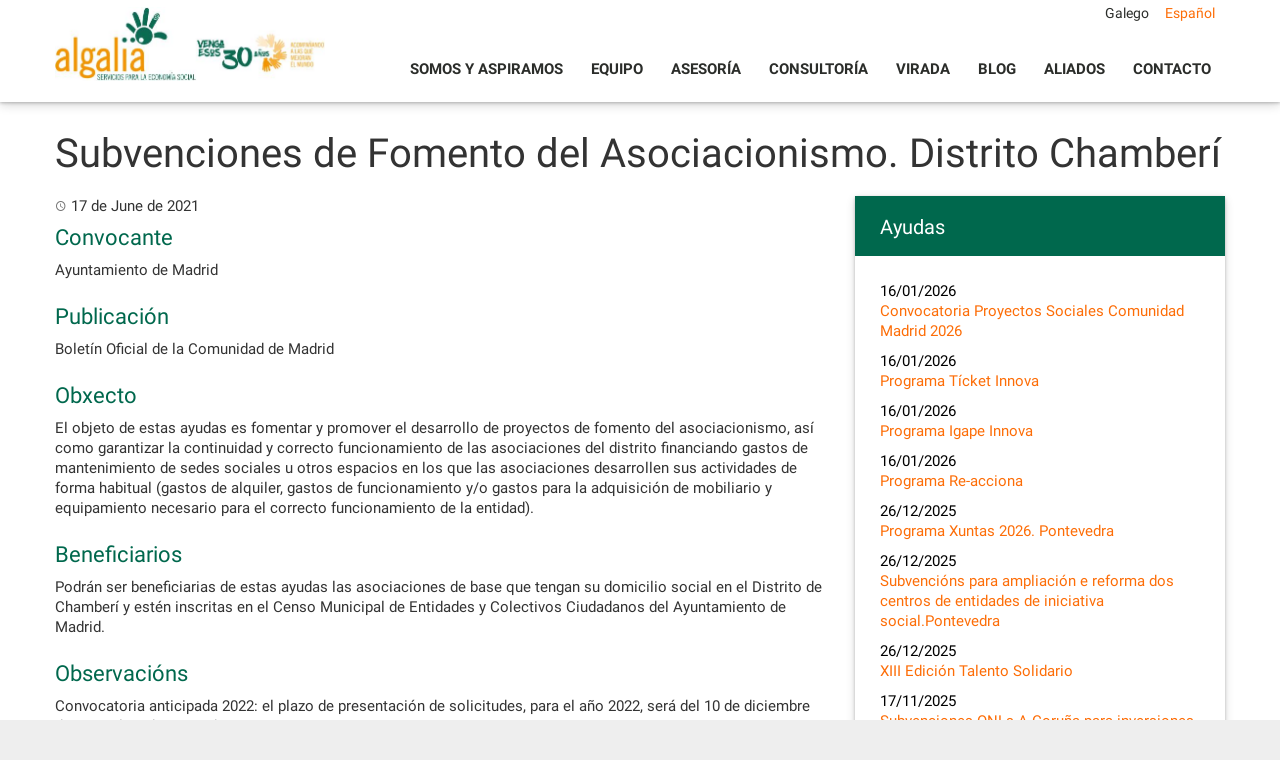

--- FILE ---
content_type: text/html; charset=UTF-8
request_url: https://algalia.com/es/axudas/subvenciones-de-fomento-del-asociacionismo-distrito-chamberi/
body_size: 9225
content:
<!DOCTYPE html>
<html lang="es">
<head>
<script>
  (function(i,s,o,g,r,a,m){i['GoogleAnalyticsObject']=r;i[r]=i[r]||function(){
  (i[r].q=i[r].q||[]).push(arguments)},i[r].l=1*new Date();a=s.createElement(o),
  m=s.getElementsByTagName(o)[0];a.async=1;a.src=g;m.parentNode.insertBefore(a,m)
  })(window,document,'script','https://www.google-analytics.com/analytics.js','ga');

  ga('create', 'UA-10825419-1', 'auto');
  ga('send', 'pageview');

</script>
<meta charset="UTF-8">
<meta name="viewport" content="width=device-width, initial-scale=1">
<link rel="profile" href="https://gmpg.org/xfn/11">
<link rel="pingback" href="https://algalia.com/xmlrpc.php">

<script>var et_site_url='https://algalia.com';var et_post_id='10458';function et_core_page_resource_fallback(a,b){"undefined"===typeof b&&(b=a.sheet.cssRules&&0===a.sheet.cssRules.length);b&&(a.onerror=null,a.onload=null,a.href?a.href=et_site_url+"/?et_core_page_resource="+a.id+et_post_id:a.src&&(a.src=et_site_url+"/?et_core_page_resource="+a.id+et_post_id))}
</script><meta name='robots' content='index, follow, max-image-preview:large, max-snippet:-1, max-video-preview:-1' />

	<!-- This site is optimized with the Yoast SEO plugin v20.8 - https://yoast.com/wordpress/plugins/seo/ -->
	<title></title>
	<link rel="canonical" href="https://algalia.com/gl/axudas/subvenciones-de-fomento-del-asociacionismo-distrito-chamberi/" />
	<meta property="og:locale" content="es_ES" />
	<meta property="og:type" content="article" />
	<meta property="og:title" content="[:gl]Subvenciones de Fomento del Asociacionismo. Distrito Chamberí[:] - Algalia" />
	<meta property="og:url" content="https://algalia.com/gl/axudas/subvenciones-de-fomento-del-asociacionismo-distrito-chamberi/" />
	<meta property="og:site_name" content="Algalia" />
	<meta property="article:modified_time" content="2021-06-18T07:14:10+00:00" />
	<meta name="twitter:card" content="summary_large_image" />
	<script type="application/ld+json" class="yoast-schema-graph">{"@context":"https://schema.org","@graph":[{"@type":"WebPage","@id":"https://algalia.com/gl/axudas/subvenciones-de-fomento-del-asociacionismo-distrito-chamberi/","url":"https://algalia.com/gl/axudas/subvenciones-de-fomento-del-asociacionismo-distrito-chamberi/","name":"[:gl]Subvenciones de Fomento del Asociacionismo. Distrito Chamberí[:] - Algalia","isPartOf":{"@id":"https://algalia.com/gl/#website"},"datePublished":"2021-06-17T06:58:32+00:00","dateModified":"2021-06-18T07:14:10+00:00","breadcrumb":{"@id":"https://algalia.com/gl/axudas/subvenciones-de-fomento-del-asociacionismo-distrito-chamberi/#breadcrumb"},"inLanguage":"es","potentialAction":[{"@type":"ReadAction","target":["https://algalia.com/gl/axudas/subvenciones-de-fomento-del-asociacionismo-distrito-chamberi/"]}]},{"@type":"BreadcrumbList","@id":"https://algalia.com/gl/axudas/subvenciones-de-fomento-del-asociacionismo-distrito-chamberi/#breadcrumb","itemListElement":[{"@type":"ListItem","position":1,"name":"Portada","item":"https://algalia.com/"},{"@type":"ListItem","position":2,"name":"Axudas","item":"https://algalia.com/es/axudas/"},{"@type":"ListItem","position":3,"name":"Subvenciones de Fomento del Asociacionismo. Distrito Chamberí"}]},{"@type":"WebSite","@id":"https://algalia.com/gl/#website","url":"https://algalia.com/gl/","name":"Algalia","description":"Solvencia, pasión, confianza. Especialistas en economía social.","potentialAction":[{"@type":"SearchAction","target":{"@type":"EntryPoint","urlTemplate":"https://algalia.com/gl/?s={search_term_string}"},"query-input":"required name=search_term_string"}],"inLanguage":"es"}]}</script>
	<!-- / Yoast SEO plugin. -->


<link rel='dns-prefetch' href='//www.google.com' />
<link rel="alternate" type="application/rss+xml" title="Algalia &raquo; Feed" href="https://algalia.com/es/feed/" />
<link rel="alternate" type="application/rss+xml" title="Algalia &raquo; Feed de los comentarios" href="https://algalia.com/es/comments/feed/" />
<script type="text/javascript">
window._wpemojiSettings = {"baseUrl":"https:\/\/s.w.org\/images\/core\/emoji\/14.0.0\/72x72\/","ext":".png","svgUrl":"https:\/\/s.w.org\/images\/core\/emoji\/14.0.0\/svg\/","svgExt":".svg","source":{"concatemoji":"https:\/\/algalia.com\/wp-includes\/js\/wp-emoji-release.min.js?ver=3eba030ba9c4f2f1bd77b3ff7be67023"}};
/*! This file is auto-generated */
!function(e,a,t){var n,r,o,i=a.createElement("canvas"),p=i.getContext&&i.getContext("2d");function s(e,t){var a=String.fromCharCode,e=(p.clearRect(0,0,i.width,i.height),p.fillText(a.apply(this,e),0,0),i.toDataURL());return p.clearRect(0,0,i.width,i.height),p.fillText(a.apply(this,t),0,0),e===i.toDataURL()}function c(e){var t=a.createElement("script");t.src=e,t.defer=t.type="text/javascript",a.getElementsByTagName("head")[0].appendChild(t)}for(o=Array("flag","emoji"),t.supports={everything:!0,everythingExceptFlag:!0},r=0;r<o.length;r++)t.supports[o[r]]=function(e){if(p&&p.fillText)switch(p.textBaseline="top",p.font="600 32px Arial",e){case"flag":return s([127987,65039,8205,9895,65039],[127987,65039,8203,9895,65039])?!1:!s([55356,56826,55356,56819],[55356,56826,8203,55356,56819])&&!s([55356,57332,56128,56423,56128,56418,56128,56421,56128,56430,56128,56423,56128,56447],[55356,57332,8203,56128,56423,8203,56128,56418,8203,56128,56421,8203,56128,56430,8203,56128,56423,8203,56128,56447]);case"emoji":return!s([129777,127995,8205,129778,127999],[129777,127995,8203,129778,127999])}return!1}(o[r]),t.supports.everything=t.supports.everything&&t.supports[o[r]],"flag"!==o[r]&&(t.supports.everythingExceptFlag=t.supports.everythingExceptFlag&&t.supports[o[r]]);t.supports.everythingExceptFlag=t.supports.everythingExceptFlag&&!t.supports.flag,t.DOMReady=!1,t.readyCallback=function(){t.DOMReady=!0},t.supports.everything||(n=function(){t.readyCallback()},a.addEventListener?(a.addEventListener("DOMContentLoaded",n,!1),e.addEventListener("load",n,!1)):(e.attachEvent("onload",n),a.attachEvent("onreadystatechange",function(){"complete"===a.readyState&&t.readyCallback()})),(e=t.source||{}).concatemoji?c(e.concatemoji):e.wpemoji&&e.twemoji&&(c(e.twemoji),c(e.wpemoji)))}(window,document,window._wpemojiSettings);
</script>
<style type="text/css">
img.wp-smiley,
img.emoji {
	display: inline !important;
	border: none !important;
	box-shadow: none !important;
	height: 1em !important;
	width: 1em !important;
	margin: 0 0.07em !important;
	vertical-align: -0.1em !important;
	background: none !important;
	padding: 0 !important;
}
</style>
	<link rel='stylesheet' id='contact-form-7-css' href='https://algalia.com/wp-content/plugins/contact-form-7/includes/css/styles.css?ver=5.6.4' type='text/css' media='all' />
<link rel='stylesheet' id='wp-pagenavi-css' href='https://algalia.com/wp-content/plugins/wp-pagenavi/pagenavi-css.css?ver=2.70' type='text/css' media='all' />
<link rel='stylesheet' id='mwp-bootstrap-styles-css' href='https://algalia.com/wp-content/themes/algalia/bower_components/bootstrap/dist/css/bootstrap.min.css?ver=3.3.4' type='text/css' media='all' />
<link rel='stylesheet' id='mwp-roboto-styles-css' href='https://algalia.com/wp-content/themes/algalia/bower_components/bootstrap-material-design/dist/css/roboto.min.css?ver=3eba030ba9c4f2f1bd77b3ff7be67023' type='text/css' media='all' />
<link rel='stylesheet' id='mwp-material-styles-css' href='https://algalia.com/wp-content/themes/algalia/bower_components/bootstrap-material-design/dist/css/material-fullpalette.min.css?ver=3eba030ba9c4f2f1bd77b3ff7be67023' type='text/css' media='all' />
<link rel='stylesheet' id='mwp-ripples-styles-css' href='https://algalia.com/wp-content/themes/algalia/bower_components/bootstrap-material-design/dist/css/ripples.min.css?ver=3eba030ba9c4f2f1bd77b3ff7be67023' type='text/css' media='all' />
<link rel='stylesheet' id='materialwp-style-css' href='https://algalia.com/wp-content/themes/algalia/style.css?ver=001' type='text/css' media='all' />
<link rel='stylesheet' id='flexslider.css-css' href='https://algalia.com/wp-content/themes/algalia/inc/flexslider/flexslider.css?ver=3eba030ba9c4f2f1bd77b3ff7be67023' type='text/css' media='all' />
<link rel='stylesheet' id='cols-same-height-css' href='https://algalia.com/wp-content/themes/algalia/css/cols-same-height.css?ver=3eba030ba9c4f2f1bd77b3ff7be67023' type='text/css' media='all' />
<link rel='stylesheet' id='shiftnav-css' href='https://algalia.com/wp-content/plugins/shiftnav-responsive-mobile-menu/assets/css/shiftnav.min.css?ver=1.8' type='text/css' media='all' />
<link rel='stylesheet' id='shiftnav-font-awesome-css' href='https://algalia.com/wp-content/plugins/shiftnav-responsive-mobile-menu/assets/css/fontawesome/css/font-awesome.min.css?ver=1.8' type='text/css' media='all' />
<link rel='stylesheet' id='shiftnav-light-css' href='https://algalia.com/wp-content/plugins/shiftnav-responsive-mobile-menu/assets/css/skins/light.css?ver=1.8' type='text/css' media='all' />
<link rel='stylesheet' id='otw-shortcode-general_foundicons-css' href='https://algalia.com/wp-content/plugins/toggles-shortcode-and-widget/include/otw_components/otw_shortcode/css/general_foundicons.css?ver=3eba030ba9c4f2f1bd77b3ff7be67023' type='text/css' media='all' />
<link rel='stylesheet' id='otw-shortcode-social_foundicons-css' href='https://algalia.com/wp-content/plugins/toggles-shortcode-and-widget/include/otw_components/otw_shortcode/css/social_foundicons.css?ver=3eba030ba9c4f2f1bd77b3ff7be67023' type='text/css' media='all' />
<link rel='stylesheet' id='otw-shortcode-css' href='https://algalia.com/wp-content/plugins/toggles-shortcode-and-widget/include/otw_components/otw_shortcode/css/otw_shortcode.css?ver=3eba030ba9c4f2f1bd77b3ff7be67023' type='text/css' media='all' />
<script type='text/javascript' src='https://algalia.com/wp-includes/js/jquery/jquery.min.js?ver=3.6.1' id='jquery-core-js'></script>
<script type='text/javascript' src='https://algalia.com/wp-includes/js/jquery/jquery-migrate.min.js?ver=3.3.2' id='jquery-migrate-js'></script>
<script type='text/javascript' src='https://algalia.com/wp-content/themes/algalia/inc/flexslider/jquery.flexslider-min.js?ver=3eba030ba9c4f2f1bd77b3ff7be67023' id='jquery.flexslider-min.js-js'></script>
<script type='text/javascript' src='https://algalia.com/wp-content/plugins/toggles-shortcode-and-widget/include/otw_components/otw_shortcode/js/otw_shortcode_core.js?ver=3eba030ba9c4f2f1bd77b3ff7be67023' id='otw-shortcode-core-js'></script>
<script type='text/javascript' src='https://algalia.com/wp-content/plugins/toggles-shortcode-and-widget/include/otw_components/otw_shortcode/js/otw_shortcode.js?ver=3eba030ba9c4f2f1bd77b3ff7be67023' id='otw-shortcode-js'></script>
<link rel="https://api.w.org/" href="https://algalia.com/es/wp-json/" /><link rel="alternate" type="application/json" href="https://algalia.com/es/wp-json/wp/v2/axudas/10458" /><link rel="EditURI" type="application/rsd+xml" title="RSD" href="https://algalia.com/xmlrpc.php?rsd" />
<link rel="wlwmanifest" type="application/wlwmanifest+xml" href="https://algalia.com/wp-includes/wlwmanifest.xml" />

<link rel='shortlink' href='https://algalia.com/es/?p=10458' />
<link rel="alternate" type="application/json+oembed" href="https://algalia.com/es/wp-json/oembed/1.0/embed?url=https%3A%2F%2Falgalia.com%2Fes%2Faxudas%2Fsubvenciones-de-fomento-del-asociacionismo-distrito-chamberi%2F" />
<link rel="alternate" type="text/xml+oembed" href="https://algalia.com/es/wp-json/oembed/1.0/embed?url=https%3A%2F%2Falgalia.com%2Fes%2Faxudas%2Fsubvenciones-de-fomento-del-asociacionismo-distrito-chamberi%2F&#038;format=xml" />

		<!-- ShiftNav CSS
	================================================================ -->
		<style type="text/css" id="shiftnav-dynamic-css">
				@media only screen and (min-width:992px){ #shiftnav-toggle-main, .shiftnav-toggle-mobile{ display:none; } .shiftnav-wrap { padding-top:0 !important; } }
	@media only screen and (max-width:991px){ #masthead{ display:none !important; } }
	@media only screen and (max-width:990px){ .ubermenu, body .ubermenu, .ubermenu.ubermenu-responsive-default, .ubermenu-responsive-toggle, #megaMenu{ display:none !important; } }

/** ShiftNav Custom Menu Styles (Customizer) **/
/* togglebar */
#shiftnav-toggle-main { background:#ffffff; color:#00684d; }

/* Status: Loaded from Transient */
		</style>
		<!-- end ShiftNav CSS -->

	<style type="text/css">
.qtranxs_flag_es {background-image: url(https://algalia.com/wp-content/plugins/qtranslate-x/flags/es.png); background-repeat: no-repeat;}
.qtranxs_flag_en {background-image: url(https://algalia.com/wp-content/plugins/qtranslate-x/flags/gb.png); background-repeat: no-repeat;}
</style>
<link hreflang="gl" href="https://algalia.com/gl/axudas/subvenciones-de-fomento-del-asociacionismo-distrito-chamberi/" rel="alternate" />
<link hreflang="es" href="https://algalia.com/es/axudas/subvenciones-de-fomento-del-asociacionismo-distrito-chamberi/" rel="alternate" />
<link hreflang="x-default" href="https://algalia.com/gl/axudas/subvenciones-de-fomento-del-asociacionismo-distrito-chamberi/" rel="alternate" />
<meta name="generator" content="qTranslate-X 3.4.6.8" />
<style type="text/css">.recentcomments a{display:inline !important;padding:0 !important;margin:0 !important;}</style><link rel="icon" href="https://algalia.com/wp-content/uploads/2016/04/favicon.png" sizes="32x32" />
<link rel="icon" href="https://algalia.com/wp-content/uploads/2016/04/favicon.png" sizes="192x192" />
<link rel="apple-touch-icon" href="https://algalia.com/wp-content/uploads/2016/04/favicon.png" />
<meta name="msapplication-TileImage" content="https://algalia.com/wp-content/uploads/2016/04/favicon.png" />
</head>

<body class="axudas-template-default single single-axudas postid-10458 et_bloom chrome group-blog">
<div id="page" class="hfeed site">
	<a class="skip-link screen-reader-text" href="#content">Skip to content</a>

	<header id="masthead" class="site-header" role="banner">

		<nav class="navbar navbar-inverse" role="navigation">
		  	<div class="container">
		    	<div class="row">
		    		<div class="col-md-3 col-sm-3">
					    <div class="navbar-header">
			 
					      <button type="button" class="navbar-toggle collapsed" data-toggle="collapse" data-target="#menu-principal">
					        <span class="sr-only">Toggle navigation</span>
					        <span class="icon-bar"></span>
					        <span class="icon-bar"></span>
					        <span class="icon-bar"></span>
					      </button>

							  								
																<a class="navbar-brand" rel="home" href="https://algalia.com/es/"><img src="https://algalia.com/wp-content/themes/algalia/img/logo-algalia-30-aniversario-es.jpg"></a>
			    		</div>
			    	</div>
			    	<div class="col-md-9 col-sm-9">
		    			<div class="navbar-collapse collapse" id="menu-principal">
						 <ul id="menu-menu-superior" class="nav navbar-nav navbar-left"><li id="menu-item-1187" class="menu-item menu-item-type-post_type menu-item-object-page menu-item-1187"><a title="Somos y Aspiramos" href="https://algalia.com/es/somos-e-aspiramos/">Somos y Aspiramos</a></li>
<li id="menu-item-57" class="menu-item menu-item-type-post_type menu-item-object-page menu-item-57"><a title="Equipo" href="https://algalia.com/es/equipo/">Equipo</a></li>
<li id="menu-item-52" class="menu-item menu-item-type-post_type menu-item-object-page menu-item-52"><a title="Asesoría" href="https://algalia.com/es/asesoria/">Asesoría</a></li>
<li id="menu-item-55" class="menu-item menu-item-type-post_type menu-item-object-page menu-item-55"><a title="Consultoría" href="https://algalia.com/es/consultoria/">Consultoría</a></li>
<li id="menu-item-9689" class="menu-item menu-item-type-post_type menu-item-object-page menu-item-9689"><a title="Virada" href="https://algalia.com/es/programa-virada/">Virada</a></li>
<li id="menu-item-3890" class="menu-item menu-item-type-post_type menu-item-object-page current_page_parent menu-item-3890"><a title="Blog" href="https://algalia.com/es/blog/">Blog</a></li>
<li id="menu-item-50" class="menu-item menu-item-type-post_type menu-item-object-page menu-item-50"><a title="Aliados" href="https://algalia.com/es/aliados/">Aliados</a></li>
<li id="menu-item-56" class="menu-item menu-item-type-post_type menu-item-object-page menu-item-56"><a title="Contacto" href="https://algalia.com/es/contacto/">Contacto</a></li>
</ul>
		        		</div> <!-- .navbar-collapse -->
		        		<div id="lang-selector" class="algalia-selector">
		        			
<ul class="language-chooser language-chooser-text qtranxs_language_chooser" id="qtranslate-chooser">
<li class="lang-gl"><a href="https://algalia.com/gl/axudas/subvenciones-de-fomento-del-asociacionismo-distrito-chamberi/" hreflang="gl" title="Galego (gl)" class="qtranxs_text qtranxs_text_gl"><span>Galego</span></a></li>
<li class="lang-es active"><a href="https://algalia.com/es/axudas/subvenciones-de-fomento-del-asociacionismo-distrito-chamberi/" hreflang="es" title="Español (es)" class="qtranxs_text qtranxs_text_es"><span>Español</span></a></li>
</ul><div class="qtranxs_widget_end"></div>
		        		</div>
		        	</div>
	       		</div>
        	</div><!-- /.container -->
		</nav><!-- .navbar .navbar-default -->
	</header><!-- #masthead -->

	<div id="content" class="site-content">

<div class="nocard">
	<div class="container">

				
		<header class="entry-header2">
			<h1 class="entry-title">Subvenciones de Fomento del Asociacionismo. Distrito Chamberí</h1>		</header><!-- .entry-header -->

		<div class="row">
			<div id="primary" class="col-md-8 col-lg-8">
				<main id="main" class="site-main" role="main">
				
					<article id="post-10458" class="post-10458 axudas type-axudas status-publish hentry categoria-axudas-madrid">

						<div class="entry-container">
							<div class="entry-content">
								<div class="entry-meta">
									<span class="posted-on"><i class="mdi-action-schedule"></i> <time class="entry-date published" datetime="2021-06-17T08:58:32+00:00">17 de June de 2021</time><time class="updated" datetime="2021-06-18T09:14:10+00:00">18 de June de 2021</time></span>								</div><!-- .entry-meta -->
																									<div class="single-field"><h2>Convocante</h2>Ayuntamiento de Madrid</div><div class="single-field"><h2>Publicación</h2><p>Boletín Oficial de la Comunidad de Madrid</p>
</div><div class="single-field"><h2>Obxecto</h2><p>El objeto de estas ayudas es fomentar y promover el desarrollo de proyectos de fomento del asociacionismo, así como garantizar la continuidad y correcto funcionamiento de las asociaciones del distrito financiando gastos de mantenimiento de sedes sociales u otros espacios en los que las asociaciones desarrollen sus actividades de forma habitual (gastos de alquiler, gastos de funcionamiento y/o gastos para la adquisición de mobiliario y equipamiento necesario para el correcto funcionamiento de la entidad).</p>
</div><div class="single-field"><h2>Beneficiarios</h2><p>Podrán ser beneficiarias de estas ayudas las asociaciones de base que tengan su domicilio social en el Distrito de Chamberí y estén inscritas en el Censo Municipal de Entidades y Colectivos Ciudadanos del Ayuntamiento de Madrid.</p>
</div><div class="single-field"><h2>Observacións</h2><p>Convocatoria anticipada 2022: el plazo de presentación de solicitudes, para el año 2022, será del 10 de diciembre de 2021 al 20 de enero de 2022.</p>
</div><div class="single-field"><h2>Documentos</h2><ul id="documentos"><li><a href="https://algalia.com/wp-content/uploads/2021/06/BOCM-20210617-Subv-Fomento-del-Asociacionismo.-Distrito-Chamberí.pdf" target="_blank">BOCM 20210617 Subv Fomento del Asociacionismo. Distrito Chamberí</a></li></ul></div>							</div><!-- .entry-content -->

							<a href="" class="btn btn-naranja">Volver</a>
						</div> <!-- .entry-container -->
					</article><!-- #post-## -->

				</main><!-- #main -->
			</div><!-- #primary -->

			
<div id="secondary" class="widget-area col-md-4 col-lg-4" role="complementary">
		<div class="site-content row tres">
			<aside class="col-xs-12">
				<div class="card axudas">
					<h3>Ayudas</h3>
					<ul>
														<li>
									<p class="fecha">16/01/2026</p>
									<a href="https://algalia.com/es/axudas/convocatoria-proyectos-sociales-comunidad-madrid-2026/">Convocatoria Proyectos Sociales Comunidad Madrid 2026</a>
								</li>
																<li>
									<p class="fecha">16/01/2026</p>
									<a href="https://algalia.com/es/axudas/programa-ticket-innova/">Programa Tícket Innova</a>
								</li>
																<li>
									<p class="fecha">16/01/2026</p>
									<a href="https://algalia.com/es/axudas/programa-igape-innova/">Programa Igape Innova</a>
								</li>
																<li>
									<p class="fecha">16/01/2026</p>
									<a href="https://algalia.com/es/axudas/programa-re-acciona-3/">Programa Re-acciona</a>
								</li>
																<li>
									<p class="fecha">26/12/2025</p>
									<a href="https://algalia.com/es/axudas/programa-xuntas-2026-pontevedra/">Programa Xuntas 2026. Pontevedra</a>
								</li>
																<li>
									<p class="fecha">26/12/2025</p>
									<a href="https://algalia.com/es/axudas/subvencions-para-ampliacion-e-reforma-dos-centros-de-entidades-de-iniciativa-social-pontevedra/">Subvencións para ampliación e reforma dos centros de entidades de iniciativa social.Pontevedra</a>
								</li>
																<li>
									<p class="fecha">26/12/2025</p>
									<a href="https://algalia.com/es/axudas/xiii-edicion-talento-solidario/">XIII Edición Talento Solidario</a>
								</li>
																<li>
									<p class="fecha">17/11/2025</p>
									<a href="https://algalia.com/es/axudas/subvenciones-onls-a-coruna-para-inversiones-de-promocion-economica/">Subvenciones ONLs A Coruña para inversiones de promoción económica</a>
								</li>
																<li>
									<p class="fecha">17/11/2025</p>
									<a href="https://algalia.com/es/axudas/ayudas-a-coruna-a-la-contratacion-para-la-creacion-y-ampliacion-del-cuadro-de-personal-pymes/">Ayudas A Coruña a la contratación para la creación y ampliación del cuadro de personal&hellip;</a>
								</li>
																<li>
									<p class="fecha">17/11/2025</p>
									<a href="https://algalia.com/es/axudas/programa-de-ayudas-al-mantenimiento-del-cuadro-de-personal-de-pymes/">Ayudas A Coruña al mantenimiento del cuadro de personal de Pymes</a>
								</li>
													</ul>
					<a href="https://algalia.com/es/axudas/" class="enlace">Ver más</a>
				</div>
			</aside>
		</div>
</div>
<!-- #secondary -->
		</div>
		
		
	</div>
</div>


	</div><!-- #content -->
	
	<footer id="colophon" class="site-footer" role="contentinfo">

		<div class="container">
			<div class="row">
				<div class="col-sm-6 col-md-8">
					<div class="row">
				<div class="col-sm-12 col-md-4 col-lg-3 bloque-pie bloque1">
					<img class="logo_pie" src="https://algalia.com/wp-content/themes/algalia/img/logo.png">
				</div>
				<div class="col-sm-12 col-md-4 col-lg-5 bloque-pie bloque2">
					<h3>ACCESOS DIRECTOS</h3>
					<ul id="menu-menu-footer" class="nav menu_pie"><li id="menu-item-838" class="menu-item menu-item-type-post_type menu-item-object-page menu-item-838"><a title="Acceso a cursos" href="https://algalia.com/es/acceso-a-cursos/">Acceso a cursos</a></li>
<li id="menu-item-13771" class="menu-item menu-item-type-custom menu-item-object-custom menu-item-13771"><a title="Canal Ético" href="https://algalia-canaletico.appcore.es/">Canal Ético</a></li>
</ul>				</div>
				<div class="col-sm-12 col-md-4 col-lg-4  bloque-pie bloque3">
					<h3>CONTACTO</h3>
					<div class="telefono">986 379 587</div>
<div class="email"><a href="/cdn-cgi/l/email-protection#bbdad7dcdad7d2dafbdad7dcdad7d2da95d8d4d6"><span class="__cf_email__" data-cfemail="f1909d96909d9890b1909d96909d9890df929e9c">[email&#160;protected]</span></a></div>
<div class="linkedin"><a href="https://www.linkedin.com/company/algalia-servicios-para-el-tercer-sector" target="_blank" rel="noopener">Síguenos</a></div>					</div>
					</div>
				</div>
				<div class="col-sm-6 col-md-4">
					<div class="row">
				<div class="col-sm-12  bloque-pie bloque4">
					<h3>Recibe nuestras noticias</h3>

					<a href="http://eepurl.com/ccc5In" class="btn btn-xs btn-naranja" target="_blank">Suscríbete a nuestra newsletter</a>
	
				</div>
					</div>
				</div>
			</div><!-- .row -->
		</div><!-- .containr -->

		<div class="financiamento-ue" style="background:#ffffff; padding:15px; font-size:9px;line-height:1.2; text-align:left;">
			<div class="contenido-ue" style="max-width:800px; margin:0 auto;">
				<img src="https://algalia.com/wp-content/uploads/2022/05/logo-union-europea.png" alt="Unión Europea" style="width:60px; float:left; margin:0 15px 15px 0;" />
				<span>ALGALIA S COOP GALEGA ha sido beneficiado por el Fondo Europeo de Desarrollo Regional cuyo objetivo es mejorar el uso y la calidad de las tecnologías de la información y de las comunicaciones y el acceso a las mismas, y gracias al que ha podido mejorar su gestión empresarial, a través de la creación de una Herramienta colaborativa para la gestión de proyectos. Esta acción ha tenido lugar durante la anualidad 2021. Para ello, ha contado con el apoyo del Programa TICCámaras de la Cámara de Comercio de Pontevedra, Vigo y Vilagarcía de Arousa. Una manera de hacer Europa.</span>
			</div>
		</div>

		<div class="bono-consolida" style="background:#ffffff; padding:15px; font-size:9px;line-height:1.2; text-align:left;">
			<div class="contenido-bono-consolida" style="max-width:800px; margin:0 auto;">
				<img src="https://algalia.com/wp-content/uploads/2025/03/logo-xunta.png" alt="Xunta de Galicia" style="float:left; margin-right:15px;" />
				<img src="https://algalia.com/wp-content/uploads/2025/03/logo-sepe.png" alt="SEPE" style="float:left; margin-right:15px;" />
				<strong>Programa BONO CONSOLIDA ECONOMÍA SOCIAL</strong><br>
				Operación subvencionada pola Consellería de Emprego, Comercio e Emigración e financiada polo Servizo Público de Emprego Estatal.
			</div>
		</div>
		
		<div class="faldon">
			<div class="container">
				<div class="row">
					<div class="col-md-4">
						<p>Algalia S. Coop. Galega. Copyright &copy; 2016</p>
					</div>
					<div class="col-md-8">
						<ul id="menu-politica-de-privacidad" class="aviso_legal"><li id="menu-item-6403" class="menu-item menu-item-type-post_type menu-item-object-page menu-item-privacy-policy menu-item-6403"><a title="Aviso legal y política de privacidad" href="https://algalia.com/es/aviso-legal/">Aviso legal y política de privacidad</a></li>
<li id="menu-item-10688" class="menu-item menu-item-type-post_type menu-item-object-page menu-item-10688"><a title="Política de cookies" href="https://algalia.com/es/politica-de-cookies/">Política de cookies</a></li>
<li id="menu-item-6404" class="menu-item menu-item-type-post_type menu-item-object-page menu-item-6404"><a title="Clausulado" href="https://algalia.com/es/clausalado-2/">Clausulado</a></li>
</ul>						<!-- <ul class="aviso_legal">
							<li>Algalia S. Coop. Galega. Copyright &copy; 2016</li>
							<li><a href="">Política de privacidad</a></li>
							<li><a href="">Clausulado</a></li>
						</ul> -->
					</div>
				</div>
			</div><!-- .containr -->
		</div>

	</footer><!-- #colophon -->
</div><!-- #page -->

<script data-cfasync="false" src="/cdn-cgi/scripts/5c5dd728/cloudflare-static/email-decode.min.js"></script><script type="text/javascript">
	/*jQuery('#slide-ali').flexslider({
    	animation: "slide", 
    	animationLoop: true,
    	controlNav: false,
    	nextText: "",
    	prevText: "",
    	slideshowSpeed: 3000
  	});*/
</script>




	<!-- ShiftNav #shiftnav-main -->
	<div class="shiftnav shiftnav-nojs shiftnav-shiftnav-main shiftnav-left-edge shiftnav-skin-light shiftnav-transition-standard" id="shiftnav-main" data-shiftnav-id="shiftnav-main">
		<div class="shiftnav-inner">

			
			<nav class="shiftnav-nav"><ul id="menu-menu-superior-1" class="shiftnav-menu shiftnav-targets-default shiftnav-targets-text-default shiftnav-targets-icon-default"><li class="menu-item menu-item-type-post_type menu-item-object-page menu-item-1187 shiftnav-depth-0"><a class="shiftnav-target"  href="https://algalia.com/es/somos-e-aspiramos/">Somos y Aspiramos</a></li><li class="menu-item menu-item-type-post_type menu-item-object-page menu-item-57 shiftnav-depth-0"><a class="shiftnav-target"  href="https://algalia.com/es/equipo/">Equipo</a></li><li class="menu-item menu-item-type-post_type menu-item-object-page menu-item-52 shiftnav-depth-0"><a class="shiftnav-target"  href="https://algalia.com/es/asesoria/">Asesoría</a></li><li class="menu-item menu-item-type-post_type menu-item-object-page menu-item-55 shiftnav-depth-0"><a class="shiftnav-target"  href="https://algalia.com/es/consultoria/">Consultoría</a></li><li class="menu-item menu-item-type-post_type menu-item-object-page menu-item-9689 shiftnav-depth-0"><a class="shiftnav-target"  href="https://algalia.com/es/programa-virada/">Virada</a></li><li class="menu-item menu-item-type-post_type menu-item-object-page current_page_parent menu-item-3890 shiftnav-depth-0"><a class="shiftnav-target"  href="https://algalia.com/es/blog/">Blog</a></li><li class="menu-item menu-item-type-post_type menu-item-object-page menu-item-50 shiftnav-depth-0"><a class="shiftnav-target"  href="https://algalia.com/es/aliados/">Aliados</a></li><li class="menu-item menu-item-type-post_type menu-item-object-page menu-item-56 shiftnav-depth-0"><a class="shiftnav-target"  href="https://algalia.com/es/contacto/">Contacto</a></li></ul></nav>
			<button class="shiftnav-sr-close shiftnav-sr-only shiftnav-sr-only-focusable">
				&times; Close Panel			</button>

		</div><!-- /.shiftnav-inner -->
	</div><!-- /.shiftnav #shiftnav-main -->


	<link rel='stylesheet' id='et-gf-roboto-css' href='https://fonts.googleapis.com/css?family=Roboto:400,100,100italic,300,300italic,400italic,500,500italic,700,700italic,900,900italic&#038;subset=latin,cyrillic-ext,latin-ext,cyrillic,greek-ext,greek,vietnamese' type='text/css' media='all' />
<script type='text/javascript' src='https://algalia.com/wp-content/plugins/contact-form-7/includes/swv/js/index.js?ver=5.6.4' id='swv-js'></script>
<script type='text/javascript' id='contact-form-7-js-extra'>
/* <![CDATA[ */
var wpcf7 = {"api":{"root":"https:\/\/algalia.com\/es\/wp-json\/","namespace":"contact-form-7\/v1"}};
/* ]]> */
</script>
<script type='text/javascript' src='https://algalia.com/wp-content/plugins/contact-form-7/includes/js/index.js?ver=5.6.4' id='contact-form-7-js'></script>
<script type='text/javascript' src='https://algalia.com/wp-content/plugins/simple-share-buttons-adder/js/ssba.js?ver=1727359163' id='simple-share-buttons-adder-ssba-js'></script>
<script type='text/javascript' id='simple-share-buttons-adder-ssba-js-after'>
Main.boot( [] );
</script>
<script type='text/javascript' src='https://algalia.com/wp-content/themes/algalia/bower_components/bootstrap/dist/js/bootstrap.min.js?ver=3.3.4' id='mwp-bootstrap-js-js'></script>
<script type='text/javascript' src='https://algalia.com/wp-content/themes/algalia/bower_components/bootstrap-material-design/dist/js/ripples.min.js?ver=3eba030ba9c4f2f1bd77b3ff7be67023' id='mwp-ripples-js-js'></script>
<script type='text/javascript' src='https://algalia.com/wp-content/themes/algalia/bower_components/bootstrap-material-design/dist/js/material.min.js?ver=3eba030ba9c4f2f1bd77b3ff7be67023' id='mwp-material-js-js'></script>
<script type='text/javascript' src='https://algalia.com/wp-content/themes/algalia/js/main.js?ver=3eba030ba9c4f2f1bd77b3ff7be67023' id='main-js-js'></script>
<script type='text/javascript' src='https://www.google.com/recaptcha/api.js?render=6LdMvIYUAAAAAOdPRzaG76yVok8qKvkSdVop-w7O&#038;ver=3.0' id='google-recaptcha-js'></script>
<script type='text/javascript' src='https://algalia.com/wp-includes/js/dist/vendor/regenerator-runtime.min.js?ver=0.13.9' id='regenerator-runtime-js'></script>
<script type='text/javascript' src='https://algalia.com/wp-includes/js/dist/vendor/wp-polyfill.min.js?ver=3.15.0' id='wp-polyfill-js'></script>
<script type='text/javascript' id='wpcf7-recaptcha-js-extra'>
/* <![CDATA[ */
var wpcf7_recaptcha = {"sitekey":"6LdMvIYUAAAAAOdPRzaG76yVok8qKvkSdVop-w7O","actions":{"homepage":"homepage","contactform":"contactform"}};
/* ]]> */
</script>
<script type='text/javascript' src='https://algalia.com/wp-content/plugins/contact-form-7/modules/recaptcha/index.js?ver=5.6.4' id='wpcf7-recaptcha-js'></script>
<script type='text/javascript' id='shiftnav-js-extra'>
/* <![CDATA[ */
var shiftnav_data = {"shift_body":"on","shift_body_wrapper":"","lock_body":"on","lock_body_x":"off","open_current":"off","collapse_accordions":"off","scroll_panel":"on","breakpoint":"992","v":"1.8","pro":"0","touch_off_close":"on","scroll_offset":"100","disable_transforms":"off","close_on_target_click":"off","scroll_top_boundary":"50","scroll_tolerance":"10","process_uber_segments":"on"};
/* ]]> */
</script>
<script type='text/javascript' src='https://algalia.com/wp-content/plugins/shiftnav-responsive-mobile-menu/assets/js/shiftnav.min.js?ver=1.8' id='shiftnav-js'></script>
<script defer src="https://static.cloudflareinsights.com/beacon.min.js/vcd15cbe7772f49c399c6a5babf22c1241717689176015" integrity="sha512-ZpsOmlRQV6y907TI0dKBHq9Md29nnaEIPlkf84rnaERnq6zvWvPUqr2ft8M1aS28oN72PdrCzSjY4U6VaAw1EQ==" data-cf-beacon='{"version":"2024.11.0","token":"b67749db49c841f3afc51e27a23d6b38","r":1,"server_timing":{"name":{"cfCacheStatus":true,"cfEdge":true,"cfExtPri":true,"cfL4":true,"cfOrigin":true,"cfSpeedBrain":true},"location_startswith":null}}' crossorigin="anonymous"></script>
</body>
</html>


--- FILE ---
content_type: text/html; charset=utf-8
request_url: https://www.google.com/recaptcha/api2/anchor?ar=1&k=6LdMvIYUAAAAAOdPRzaG76yVok8qKvkSdVop-w7O&co=aHR0cHM6Ly9hbGdhbGlhLmNvbTo0NDM.&hl=en&v=PoyoqOPhxBO7pBk68S4YbpHZ&size=invisible&anchor-ms=20000&execute-ms=30000&cb=9tr6v5wpdqfq
body_size: 48631
content:
<!DOCTYPE HTML><html dir="ltr" lang="en"><head><meta http-equiv="Content-Type" content="text/html; charset=UTF-8">
<meta http-equiv="X-UA-Compatible" content="IE=edge">
<title>reCAPTCHA</title>
<style type="text/css">
/* cyrillic-ext */
@font-face {
  font-family: 'Roboto';
  font-style: normal;
  font-weight: 400;
  font-stretch: 100%;
  src: url(//fonts.gstatic.com/s/roboto/v48/KFO7CnqEu92Fr1ME7kSn66aGLdTylUAMa3GUBHMdazTgWw.woff2) format('woff2');
  unicode-range: U+0460-052F, U+1C80-1C8A, U+20B4, U+2DE0-2DFF, U+A640-A69F, U+FE2E-FE2F;
}
/* cyrillic */
@font-face {
  font-family: 'Roboto';
  font-style: normal;
  font-weight: 400;
  font-stretch: 100%;
  src: url(//fonts.gstatic.com/s/roboto/v48/KFO7CnqEu92Fr1ME7kSn66aGLdTylUAMa3iUBHMdazTgWw.woff2) format('woff2');
  unicode-range: U+0301, U+0400-045F, U+0490-0491, U+04B0-04B1, U+2116;
}
/* greek-ext */
@font-face {
  font-family: 'Roboto';
  font-style: normal;
  font-weight: 400;
  font-stretch: 100%;
  src: url(//fonts.gstatic.com/s/roboto/v48/KFO7CnqEu92Fr1ME7kSn66aGLdTylUAMa3CUBHMdazTgWw.woff2) format('woff2');
  unicode-range: U+1F00-1FFF;
}
/* greek */
@font-face {
  font-family: 'Roboto';
  font-style: normal;
  font-weight: 400;
  font-stretch: 100%;
  src: url(//fonts.gstatic.com/s/roboto/v48/KFO7CnqEu92Fr1ME7kSn66aGLdTylUAMa3-UBHMdazTgWw.woff2) format('woff2');
  unicode-range: U+0370-0377, U+037A-037F, U+0384-038A, U+038C, U+038E-03A1, U+03A3-03FF;
}
/* math */
@font-face {
  font-family: 'Roboto';
  font-style: normal;
  font-weight: 400;
  font-stretch: 100%;
  src: url(//fonts.gstatic.com/s/roboto/v48/KFO7CnqEu92Fr1ME7kSn66aGLdTylUAMawCUBHMdazTgWw.woff2) format('woff2');
  unicode-range: U+0302-0303, U+0305, U+0307-0308, U+0310, U+0312, U+0315, U+031A, U+0326-0327, U+032C, U+032F-0330, U+0332-0333, U+0338, U+033A, U+0346, U+034D, U+0391-03A1, U+03A3-03A9, U+03B1-03C9, U+03D1, U+03D5-03D6, U+03F0-03F1, U+03F4-03F5, U+2016-2017, U+2034-2038, U+203C, U+2040, U+2043, U+2047, U+2050, U+2057, U+205F, U+2070-2071, U+2074-208E, U+2090-209C, U+20D0-20DC, U+20E1, U+20E5-20EF, U+2100-2112, U+2114-2115, U+2117-2121, U+2123-214F, U+2190, U+2192, U+2194-21AE, U+21B0-21E5, U+21F1-21F2, U+21F4-2211, U+2213-2214, U+2216-22FF, U+2308-230B, U+2310, U+2319, U+231C-2321, U+2336-237A, U+237C, U+2395, U+239B-23B7, U+23D0, U+23DC-23E1, U+2474-2475, U+25AF, U+25B3, U+25B7, U+25BD, U+25C1, U+25CA, U+25CC, U+25FB, U+266D-266F, U+27C0-27FF, U+2900-2AFF, U+2B0E-2B11, U+2B30-2B4C, U+2BFE, U+3030, U+FF5B, U+FF5D, U+1D400-1D7FF, U+1EE00-1EEFF;
}
/* symbols */
@font-face {
  font-family: 'Roboto';
  font-style: normal;
  font-weight: 400;
  font-stretch: 100%;
  src: url(//fonts.gstatic.com/s/roboto/v48/KFO7CnqEu92Fr1ME7kSn66aGLdTylUAMaxKUBHMdazTgWw.woff2) format('woff2');
  unicode-range: U+0001-000C, U+000E-001F, U+007F-009F, U+20DD-20E0, U+20E2-20E4, U+2150-218F, U+2190, U+2192, U+2194-2199, U+21AF, U+21E6-21F0, U+21F3, U+2218-2219, U+2299, U+22C4-22C6, U+2300-243F, U+2440-244A, U+2460-24FF, U+25A0-27BF, U+2800-28FF, U+2921-2922, U+2981, U+29BF, U+29EB, U+2B00-2BFF, U+4DC0-4DFF, U+FFF9-FFFB, U+10140-1018E, U+10190-1019C, U+101A0, U+101D0-101FD, U+102E0-102FB, U+10E60-10E7E, U+1D2C0-1D2D3, U+1D2E0-1D37F, U+1F000-1F0FF, U+1F100-1F1AD, U+1F1E6-1F1FF, U+1F30D-1F30F, U+1F315, U+1F31C, U+1F31E, U+1F320-1F32C, U+1F336, U+1F378, U+1F37D, U+1F382, U+1F393-1F39F, U+1F3A7-1F3A8, U+1F3AC-1F3AF, U+1F3C2, U+1F3C4-1F3C6, U+1F3CA-1F3CE, U+1F3D4-1F3E0, U+1F3ED, U+1F3F1-1F3F3, U+1F3F5-1F3F7, U+1F408, U+1F415, U+1F41F, U+1F426, U+1F43F, U+1F441-1F442, U+1F444, U+1F446-1F449, U+1F44C-1F44E, U+1F453, U+1F46A, U+1F47D, U+1F4A3, U+1F4B0, U+1F4B3, U+1F4B9, U+1F4BB, U+1F4BF, U+1F4C8-1F4CB, U+1F4D6, U+1F4DA, U+1F4DF, U+1F4E3-1F4E6, U+1F4EA-1F4ED, U+1F4F7, U+1F4F9-1F4FB, U+1F4FD-1F4FE, U+1F503, U+1F507-1F50B, U+1F50D, U+1F512-1F513, U+1F53E-1F54A, U+1F54F-1F5FA, U+1F610, U+1F650-1F67F, U+1F687, U+1F68D, U+1F691, U+1F694, U+1F698, U+1F6AD, U+1F6B2, U+1F6B9-1F6BA, U+1F6BC, U+1F6C6-1F6CF, U+1F6D3-1F6D7, U+1F6E0-1F6EA, U+1F6F0-1F6F3, U+1F6F7-1F6FC, U+1F700-1F7FF, U+1F800-1F80B, U+1F810-1F847, U+1F850-1F859, U+1F860-1F887, U+1F890-1F8AD, U+1F8B0-1F8BB, U+1F8C0-1F8C1, U+1F900-1F90B, U+1F93B, U+1F946, U+1F984, U+1F996, U+1F9E9, U+1FA00-1FA6F, U+1FA70-1FA7C, U+1FA80-1FA89, U+1FA8F-1FAC6, U+1FACE-1FADC, U+1FADF-1FAE9, U+1FAF0-1FAF8, U+1FB00-1FBFF;
}
/* vietnamese */
@font-face {
  font-family: 'Roboto';
  font-style: normal;
  font-weight: 400;
  font-stretch: 100%;
  src: url(//fonts.gstatic.com/s/roboto/v48/KFO7CnqEu92Fr1ME7kSn66aGLdTylUAMa3OUBHMdazTgWw.woff2) format('woff2');
  unicode-range: U+0102-0103, U+0110-0111, U+0128-0129, U+0168-0169, U+01A0-01A1, U+01AF-01B0, U+0300-0301, U+0303-0304, U+0308-0309, U+0323, U+0329, U+1EA0-1EF9, U+20AB;
}
/* latin-ext */
@font-face {
  font-family: 'Roboto';
  font-style: normal;
  font-weight: 400;
  font-stretch: 100%;
  src: url(//fonts.gstatic.com/s/roboto/v48/KFO7CnqEu92Fr1ME7kSn66aGLdTylUAMa3KUBHMdazTgWw.woff2) format('woff2');
  unicode-range: U+0100-02BA, U+02BD-02C5, U+02C7-02CC, U+02CE-02D7, U+02DD-02FF, U+0304, U+0308, U+0329, U+1D00-1DBF, U+1E00-1E9F, U+1EF2-1EFF, U+2020, U+20A0-20AB, U+20AD-20C0, U+2113, U+2C60-2C7F, U+A720-A7FF;
}
/* latin */
@font-face {
  font-family: 'Roboto';
  font-style: normal;
  font-weight: 400;
  font-stretch: 100%;
  src: url(//fonts.gstatic.com/s/roboto/v48/KFO7CnqEu92Fr1ME7kSn66aGLdTylUAMa3yUBHMdazQ.woff2) format('woff2');
  unicode-range: U+0000-00FF, U+0131, U+0152-0153, U+02BB-02BC, U+02C6, U+02DA, U+02DC, U+0304, U+0308, U+0329, U+2000-206F, U+20AC, U+2122, U+2191, U+2193, U+2212, U+2215, U+FEFF, U+FFFD;
}
/* cyrillic-ext */
@font-face {
  font-family: 'Roboto';
  font-style: normal;
  font-weight: 500;
  font-stretch: 100%;
  src: url(//fonts.gstatic.com/s/roboto/v48/KFO7CnqEu92Fr1ME7kSn66aGLdTylUAMa3GUBHMdazTgWw.woff2) format('woff2');
  unicode-range: U+0460-052F, U+1C80-1C8A, U+20B4, U+2DE0-2DFF, U+A640-A69F, U+FE2E-FE2F;
}
/* cyrillic */
@font-face {
  font-family: 'Roboto';
  font-style: normal;
  font-weight: 500;
  font-stretch: 100%;
  src: url(//fonts.gstatic.com/s/roboto/v48/KFO7CnqEu92Fr1ME7kSn66aGLdTylUAMa3iUBHMdazTgWw.woff2) format('woff2');
  unicode-range: U+0301, U+0400-045F, U+0490-0491, U+04B0-04B1, U+2116;
}
/* greek-ext */
@font-face {
  font-family: 'Roboto';
  font-style: normal;
  font-weight: 500;
  font-stretch: 100%;
  src: url(//fonts.gstatic.com/s/roboto/v48/KFO7CnqEu92Fr1ME7kSn66aGLdTylUAMa3CUBHMdazTgWw.woff2) format('woff2');
  unicode-range: U+1F00-1FFF;
}
/* greek */
@font-face {
  font-family: 'Roboto';
  font-style: normal;
  font-weight: 500;
  font-stretch: 100%;
  src: url(//fonts.gstatic.com/s/roboto/v48/KFO7CnqEu92Fr1ME7kSn66aGLdTylUAMa3-UBHMdazTgWw.woff2) format('woff2');
  unicode-range: U+0370-0377, U+037A-037F, U+0384-038A, U+038C, U+038E-03A1, U+03A3-03FF;
}
/* math */
@font-face {
  font-family: 'Roboto';
  font-style: normal;
  font-weight: 500;
  font-stretch: 100%;
  src: url(//fonts.gstatic.com/s/roboto/v48/KFO7CnqEu92Fr1ME7kSn66aGLdTylUAMawCUBHMdazTgWw.woff2) format('woff2');
  unicode-range: U+0302-0303, U+0305, U+0307-0308, U+0310, U+0312, U+0315, U+031A, U+0326-0327, U+032C, U+032F-0330, U+0332-0333, U+0338, U+033A, U+0346, U+034D, U+0391-03A1, U+03A3-03A9, U+03B1-03C9, U+03D1, U+03D5-03D6, U+03F0-03F1, U+03F4-03F5, U+2016-2017, U+2034-2038, U+203C, U+2040, U+2043, U+2047, U+2050, U+2057, U+205F, U+2070-2071, U+2074-208E, U+2090-209C, U+20D0-20DC, U+20E1, U+20E5-20EF, U+2100-2112, U+2114-2115, U+2117-2121, U+2123-214F, U+2190, U+2192, U+2194-21AE, U+21B0-21E5, U+21F1-21F2, U+21F4-2211, U+2213-2214, U+2216-22FF, U+2308-230B, U+2310, U+2319, U+231C-2321, U+2336-237A, U+237C, U+2395, U+239B-23B7, U+23D0, U+23DC-23E1, U+2474-2475, U+25AF, U+25B3, U+25B7, U+25BD, U+25C1, U+25CA, U+25CC, U+25FB, U+266D-266F, U+27C0-27FF, U+2900-2AFF, U+2B0E-2B11, U+2B30-2B4C, U+2BFE, U+3030, U+FF5B, U+FF5D, U+1D400-1D7FF, U+1EE00-1EEFF;
}
/* symbols */
@font-face {
  font-family: 'Roboto';
  font-style: normal;
  font-weight: 500;
  font-stretch: 100%;
  src: url(//fonts.gstatic.com/s/roboto/v48/KFO7CnqEu92Fr1ME7kSn66aGLdTylUAMaxKUBHMdazTgWw.woff2) format('woff2');
  unicode-range: U+0001-000C, U+000E-001F, U+007F-009F, U+20DD-20E0, U+20E2-20E4, U+2150-218F, U+2190, U+2192, U+2194-2199, U+21AF, U+21E6-21F0, U+21F3, U+2218-2219, U+2299, U+22C4-22C6, U+2300-243F, U+2440-244A, U+2460-24FF, U+25A0-27BF, U+2800-28FF, U+2921-2922, U+2981, U+29BF, U+29EB, U+2B00-2BFF, U+4DC0-4DFF, U+FFF9-FFFB, U+10140-1018E, U+10190-1019C, U+101A0, U+101D0-101FD, U+102E0-102FB, U+10E60-10E7E, U+1D2C0-1D2D3, U+1D2E0-1D37F, U+1F000-1F0FF, U+1F100-1F1AD, U+1F1E6-1F1FF, U+1F30D-1F30F, U+1F315, U+1F31C, U+1F31E, U+1F320-1F32C, U+1F336, U+1F378, U+1F37D, U+1F382, U+1F393-1F39F, U+1F3A7-1F3A8, U+1F3AC-1F3AF, U+1F3C2, U+1F3C4-1F3C6, U+1F3CA-1F3CE, U+1F3D4-1F3E0, U+1F3ED, U+1F3F1-1F3F3, U+1F3F5-1F3F7, U+1F408, U+1F415, U+1F41F, U+1F426, U+1F43F, U+1F441-1F442, U+1F444, U+1F446-1F449, U+1F44C-1F44E, U+1F453, U+1F46A, U+1F47D, U+1F4A3, U+1F4B0, U+1F4B3, U+1F4B9, U+1F4BB, U+1F4BF, U+1F4C8-1F4CB, U+1F4D6, U+1F4DA, U+1F4DF, U+1F4E3-1F4E6, U+1F4EA-1F4ED, U+1F4F7, U+1F4F9-1F4FB, U+1F4FD-1F4FE, U+1F503, U+1F507-1F50B, U+1F50D, U+1F512-1F513, U+1F53E-1F54A, U+1F54F-1F5FA, U+1F610, U+1F650-1F67F, U+1F687, U+1F68D, U+1F691, U+1F694, U+1F698, U+1F6AD, U+1F6B2, U+1F6B9-1F6BA, U+1F6BC, U+1F6C6-1F6CF, U+1F6D3-1F6D7, U+1F6E0-1F6EA, U+1F6F0-1F6F3, U+1F6F7-1F6FC, U+1F700-1F7FF, U+1F800-1F80B, U+1F810-1F847, U+1F850-1F859, U+1F860-1F887, U+1F890-1F8AD, U+1F8B0-1F8BB, U+1F8C0-1F8C1, U+1F900-1F90B, U+1F93B, U+1F946, U+1F984, U+1F996, U+1F9E9, U+1FA00-1FA6F, U+1FA70-1FA7C, U+1FA80-1FA89, U+1FA8F-1FAC6, U+1FACE-1FADC, U+1FADF-1FAE9, U+1FAF0-1FAF8, U+1FB00-1FBFF;
}
/* vietnamese */
@font-face {
  font-family: 'Roboto';
  font-style: normal;
  font-weight: 500;
  font-stretch: 100%;
  src: url(//fonts.gstatic.com/s/roboto/v48/KFO7CnqEu92Fr1ME7kSn66aGLdTylUAMa3OUBHMdazTgWw.woff2) format('woff2');
  unicode-range: U+0102-0103, U+0110-0111, U+0128-0129, U+0168-0169, U+01A0-01A1, U+01AF-01B0, U+0300-0301, U+0303-0304, U+0308-0309, U+0323, U+0329, U+1EA0-1EF9, U+20AB;
}
/* latin-ext */
@font-face {
  font-family: 'Roboto';
  font-style: normal;
  font-weight: 500;
  font-stretch: 100%;
  src: url(//fonts.gstatic.com/s/roboto/v48/KFO7CnqEu92Fr1ME7kSn66aGLdTylUAMa3KUBHMdazTgWw.woff2) format('woff2');
  unicode-range: U+0100-02BA, U+02BD-02C5, U+02C7-02CC, U+02CE-02D7, U+02DD-02FF, U+0304, U+0308, U+0329, U+1D00-1DBF, U+1E00-1E9F, U+1EF2-1EFF, U+2020, U+20A0-20AB, U+20AD-20C0, U+2113, U+2C60-2C7F, U+A720-A7FF;
}
/* latin */
@font-face {
  font-family: 'Roboto';
  font-style: normal;
  font-weight: 500;
  font-stretch: 100%;
  src: url(//fonts.gstatic.com/s/roboto/v48/KFO7CnqEu92Fr1ME7kSn66aGLdTylUAMa3yUBHMdazQ.woff2) format('woff2');
  unicode-range: U+0000-00FF, U+0131, U+0152-0153, U+02BB-02BC, U+02C6, U+02DA, U+02DC, U+0304, U+0308, U+0329, U+2000-206F, U+20AC, U+2122, U+2191, U+2193, U+2212, U+2215, U+FEFF, U+FFFD;
}
/* cyrillic-ext */
@font-face {
  font-family: 'Roboto';
  font-style: normal;
  font-weight: 900;
  font-stretch: 100%;
  src: url(//fonts.gstatic.com/s/roboto/v48/KFO7CnqEu92Fr1ME7kSn66aGLdTylUAMa3GUBHMdazTgWw.woff2) format('woff2');
  unicode-range: U+0460-052F, U+1C80-1C8A, U+20B4, U+2DE0-2DFF, U+A640-A69F, U+FE2E-FE2F;
}
/* cyrillic */
@font-face {
  font-family: 'Roboto';
  font-style: normal;
  font-weight: 900;
  font-stretch: 100%;
  src: url(//fonts.gstatic.com/s/roboto/v48/KFO7CnqEu92Fr1ME7kSn66aGLdTylUAMa3iUBHMdazTgWw.woff2) format('woff2');
  unicode-range: U+0301, U+0400-045F, U+0490-0491, U+04B0-04B1, U+2116;
}
/* greek-ext */
@font-face {
  font-family: 'Roboto';
  font-style: normal;
  font-weight: 900;
  font-stretch: 100%;
  src: url(//fonts.gstatic.com/s/roboto/v48/KFO7CnqEu92Fr1ME7kSn66aGLdTylUAMa3CUBHMdazTgWw.woff2) format('woff2');
  unicode-range: U+1F00-1FFF;
}
/* greek */
@font-face {
  font-family: 'Roboto';
  font-style: normal;
  font-weight: 900;
  font-stretch: 100%;
  src: url(//fonts.gstatic.com/s/roboto/v48/KFO7CnqEu92Fr1ME7kSn66aGLdTylUAMa3-UBHMdazTgWw.woff2) format('woff2');
  unicode-range: U+0370-0377, U+037A-037F, U+0384-038A, U+038C, U+038E-03A1, U+03A3-03FF;
}
/* math */
@font-face {
  font-family: 'Roboto';
  font-style: normal;
  font-weight: 900;
  font-stretch: 100%;
  src: url(//fonts.gstatic.com/s/roboto/v48/KFO7CnqEu92Fr1ME7kSn66aGLdTylUAMawCUBHMdazTgWw.woff2) format('woff2');
  unicode-range: U+0302-0303, U+0305, U+0307-0308, U+0310, U+0312, U+0315, U+031A, U+0326-0327, U+032C, U+032F-0330, U+0332-0333, U+0338, U+033A, U+0346, U+034D, U+0391-03A1, U+03A3-03A9, U+03B1-03C9, U+03D1, U+03D5-03D6, U+03F0-03F1, U+03F4-03F5, U+2016-2017, U+2034-2038, U+203C, U+2040, U+2043, U+2047, U+2050, U+2057, U+205F, U+2070-2071, U+2074-208E, U+2090-209C, U+20D0-20DC, U+20E1, U+20E5-20EF, U+2100-2112, U+2114-2115, U+2117-2121, U+2123-214F, U+2190, U+2192, U+2194-21AE, U+21B0-21E5, U+21F1-21F2, U+21F4-2211, U+2213-2214, U+2216-22FF, U+2308-230B, U+2310, U+2319, U+231C-2321, U+2336-237A, U+237C, U+2395, U+239B-23B7, U+23D0, U+23DC-23E1, U+2474-2475, U+25AF, U+25B3, U+25B7, U+25BD, U+25C1, U+25CA, U+25CC, U+25FB, U+266D-266F, U+27C0-27FF, U+2900-2AFF, U+2B0E-2B11, U+2B30-2B4C, U+2BFE, U+3030, U+FF5B, U+FF5D, U+1D400-1D7FF, U+1EE00-1EEFF;
}
/* symbols */
@font-face {
  font-family: 'Roboto';
  font-style: normal;
  font-weight: 900;
  font-stretch: 100%;
  src: url(//fonts.gstatic.com/s/roboto/v48/KFO7CnqEu92Fr1ME7kSn66aGLdTylUAMaxKUBHMdazTgWw.woff2) format('woff2');
  unicode-range: U+0001-000C, U+000E-001F, U+007F-009F, U+20DD-20E0, U+20E2-20E4, U+2150-218F, U+2190, U+2192, U+2194-2199, U+21AF, U+21E6-21F0, U+21F3, U+2218-2219, U+2299, U+22C4-22C6, U+2300-243F, U+2440-244A, U+2460-24FF, U+25A0-27BF, U+2800-28FF, U+2921-2922, U+2981, U+29BF, U+29EB, U+2B00-2BFF, U+4DC0-4DFF, U+FFF9-FFFB, U+10140-1018E, U+10190-1019C, U+101A0, U+101D0-101FD, U+102E0-102FB, U+10E60-10E7E, U+1D2C0-1D2D3, U+1D2E0-1D37F, U+1F000-1F0FF, U+1F100-1F1AD, U+1F1E6-1F1FF, U+1F30D-1F30F, U+1F315, U+1F31C, U+1F31E, U+1F320-1F32C, U+1F336, U+1F378, U+1F37D, U+1F382, U+1F393-1F39F, U+1F3A7-1F3A8, U+1F3AC-1F3AF, U+1F3C2, U+1F3C4-1F3C6, U+1F3CA-1F3CE, U+1F3D4-1F3E0, U+1F3ED, U+1F3F1-1F3F3, U+1F3F5-1F3F7, U+1F408, U+1F415, U+1F41F, U+1F426, U+1F43F, U+1F441-1F442, U+1F444, U+1F446-1F449, U+1F44C-1F44E, U+1F453, U+1F46A, U+1F47D, U+1F4A3, U+1F4B0, U+1F4B3, U+1F4B9, U+1F4BB, U+1F4BF, U+1F4C8-1F4CB, U+1F4D6, U+1F4DA, U+1F4DF, U+1F4E3-1F4E6, U+1F4EA-1F4ED, U+1F4F7, U+1F4F9-1F4FB, U+1F4FD-1F4FE, U+1F503, U+1F507-1F50B, U+1F50D, U+1F512-1F513, U+1F53E-1F54A, U+1F54F-1F5FA, U+1F610, U+1F650-1F67F, U+1F687, U+1F68D, U+1F691, U+1F694, U+1F698, U+1F6AD, U+1F6B2, U+1F6B9-1F6BA, U+1F6BC, U+1F6C6-1F6CF, U+1F6D3-1F6D7, U+1F6E0-1F6EA, U+1F6F0-1F6F3, U+1F6F7-1F6FC, U+1F700-1F7FF, U+1F800-1F80B, U+1F810-1F847, U+1F850-1F859, U+1F860-1F887, U+1F890-1F8AD, U+1F8B0-1F8BB, U+1F8C0-1F8C1, U+1F900-1F90B, U+1F93B, U+1F946, U+1F984, U+1F996, U+1F9E9, U+1FA00-1FA6F, U+1FA70-1FA7C, U+1FA80-1FA89, U+1FA8F-1FAC6, U+1FACE-1FADC, U+1FADF-1FAE9, U+1FAF0-1FAF8, U+1FB00-1FBFF;
}
/* vietnamese */
@font-face {
  font-family: 'Roboto';
  font-style: normal;
  font-weight: 900;
  font-stretch: 100%;
  src: url(//fonts.gstatic.com/s/roboto/v48/KFO7CnqEu92Fr1ME7kSn66aGLdTylUAMa3OUBHMdazTgWw.woff2) format('woff2');
  unicode-range: U+0102-0103, U+0110-0111, U+0128-0129, U+0168-0169, U+01A0-01A1, U+01AF-01B0, U+0300-0301, U+0303-0304, U+0308-0309, U+0323, U+0329, U+1EA0-1EF9, U+20AB;
}
/* latin-ext */
@font-face {
  font-family: 'Roboto';
  font-style: normal;
  font-weight: 900;
  font-stretch: 100%;
  src: url(//fonts.gstatic.com/s/roboto/v48/KFO7CnqEu92Fr1ME7kSn66aGLdTylUAMa3KUBHMdazTgWw.woff2) format('woff2');
  unicode-range: U+0100-02BA, U+02BD-02C5, U+02C7-02CC, U+02CE-02D7, U+02DD-02FF, U+0304, U+0308, U+0329, U+1D00-1DBF, U+1E00-1E9F, U+1EF2-1EFF, U+2020, U+20A0-20AB, U+20AD-20C0, U+2113, U+2C60-2C7F, U+A720-A7FF;
}
/* latin */
@font-face {
  font-family: 'Roboto';
  font-style: normal;
  font-weight: 900;
  font-stretch: 100%;
  src: url(//fonts.gstatic.com/s/roboto/v48/KFO7CnqEu92Fr1ME7kSn66aGLdTylUAMa3yUBHMdazQ.woff2) format('woff2');
  unicode-range: U+0000-00FF, U+0131, U+0152-0153, U+02BB-02BC, U+02C6, U+02DA, U+02DC, U+0304, U+0308, U+0329, U+2000-206F, U+20AC, U+2122, U+2191, U+2193, U+2212, U+2215, U+FEFF, U+FFFD;
}

</style>
<link rel="stylesheet" type="text/css" href="https://www.gstatic.com/recaptcha/releases/PoyoqOPhxBO7pBk68S4YbpHZ/styles__ltr.css">
<script nonce="WzI1EcdWnvbXihoRRdRS7g" type="text/javascript">window['__recaptcha_api'] = 'https://www.google.com/recaptcha/api2/';</script>
<script type="text/javascript" src="https://www.gstatic.com/recaptcha/releases/PoyoqOPhxBO7pBk68S4YbpHZ/recaptcha__en.js" nonce="WzI1EcdWnvbXihoRRdRS7g">
      
    </script></head>
<body><div id="rc-anchor-alert" class="rc-anchor-alert"></div>
<input type="hidden" id="recaptcha-token" value="[base64]">
<script type="text/javascript" nonce="WzI1EcdWnvbXihoRRdRS7g">
      recaptcha.anchor.Main.init("[\x22ainput\x22,[\x22bgdata\x22,\x22\x22,\[base64]/[base64]/[base64]/ZyhXLGgpOnEoW04sMjEsbF0sVywwKSxoKSxmYWxzZSxmYWxzZSl9Y2F0Y2goayl7RygzNTgsVyk/[base64]/[base64]/[base64]/[base64]/[base64]/[base64]/[base64]/bmV3IEJbT10oRFswXSk6dz09Mj9uZXcgQltPXShEWzBdLERbMV0pOnc9PTM/bmV3IEJbT10oRFswXSxEWzFdLERbMl0pOnc9PTQ/[base64]/[base64]/[base64]/[base64]/[base64]\\u003d\x22,\[base64]\\u003d\\u003d\x22,\[base64]/[base64]/DinHDkMO9PRoIRSodw7M9QsK3w5fDrhs3w5nCpSwEXhfDgMOxw6LCssOvwoggwq/Dnidtw57Du8OpPsKawq0swrbDgSvDjcOmFXxEMMKwwrFNYHwZw6MsAkIzOMOaCcOTw4/[base64]/CjsKvXRdbYVtpwpNAMW/[base64]/CicOJdcOWOMKjwoU5wo9VH8KXwpQ/[base64]/Dt3cCw7vDnXMFd158w4Bka8K5wpvClkfDolzDpMOlw6EowpBOcMODw5vCmgkYw4B9DnUWwrdEJTMQYmlNwrREeMK1FsKqJ3snT8KFUBzCimDCthXDnMKZwrvCj8KKwoBYwrYbQ8OTYcOeMyQDwpp6wphhBDjDl8ONNXZzwrbDk0/CjwTCpGvCizvDm8Oqw5BowoJzw7JDfTHCkkrDvzfDpMO7fA0JVcOfe18QZ23DlX44Oz7CqFVlO8Ocwqg/PRYuYj7DmMKbNHVQwovDgzPDsMKLw5koDkTDr8OYFWLDkwA0bMOCUlA8w6nDhknDj8KWw7R4w4s/[base64]/bsO6w7HDkR4iwqTDk8KOecKKw49kwobDnTgLwqTCt8OgD8KiQcKcwozCncOcEMOww6Frw57DhcKxQDcewrrCu2Ayw4NbKXlNwq/CqjDCvUbDpcOwegbCu8ODd0tMRCQzwowPKRoQQcO8XQ9SEU5nFB54ZMOdGcOZNMKqOsKawr8ZGMOlZ8OHbEPDg8O1XgnDnR/DusOTM8ODf2MQb8KIbibCpsOvSMOYwoFZTsOgbEbCkFoVd8KFwpfDsGPChsKkLgFZA0jCq25zwoxPIMK8w6TDhGpvw4VKw6TDjDrCsQvDunrDoMObwrBuJsO4BcK5w7gtwoTDsSnCtcKKwoDDrcKBE8OfRMKZDigVw6HCsjfCnkzDhkxPwp5qwqLCscKSw7dcG8K/Z8O5w5/DgcKTfsKswprCgnrCq1vCgmXChUssw65ed8Kow7RlTwghwrvDt3s7XCTCnSHCrMOqdkB7w5XCj3/DmHwVw4xVwpTCo8OqwrtiecK/CcK3ZcOxw6oHwoHChjMwJsKRFMK5w43CocKowozDoMKVccKzwpLCssOMw5LDtcKqw6YdwqxxTzoVMsKrw5vDtsOWElZ5P18Wwp4VGz3CqMO8AcOCw7rCqMOBw73DpsOsMcKUMhbDtMOSK8OjGH7DmcKwwrUkwqfDusOvwrXDiirChy/DmcOObX3DqwfDqEBewqrCvMO2w4EHwrHClcKFIcKCwqbCi8KqwppYV8O8w6/[base64]/CsMKPw5QUw5DDvcKww5nDssK9SMK0bCvCmMKpw7fCvyHDj2jDssKowpbDlmdjw6J2wqtlwpjDjMK6dQh8HTHDrcKoHRbCsMKKw7vDvWQsw5vDlQ3DjsK/w6vCl2zCoBEcXEU0wqPCskTCqUNvUMKCwpd4RA3DuTdWQMK/w4jCj3s7wrnDrsOSNCjDjjHDh8KOEMOAcUbCn8KaM2tdQHcnL15DwrLDsxXDmSF1w4zCgBTCo216OsK8wqjCgEbDgCY7w7TDhMOHLw/Co8OddsOPOUthch3DmCJ+wrsMwqbDky/[base64]/IcONLAjCmcKnwoLDqH3DgDVnRkkqFMK0a8OUwp/DiyhCanfCi8OqEMOufl9FBSNZwq7CinIhOlgrw6TDocOhw6N1wqXColhaX1oUwqjDhHYTwp3DtsKTw4oOw6dzJSXCo8KVfcOIw5x/PsO3w70LdAXDvsKOWsK9RsOwIxTCk2vDnCHDrnjDpMKqL8KUFsOnVHHDuiTDpiTDg8OiworCqsKAw6I8CsOGw7webSHDoVbCljvCqVbDpRAJc1rDv8Opw4/DusKLwq7CmXhUaFnCpmZXC8KVw5PCqcKTwqLCozrDkBAhTUoQGmhlR0/DvUDCjcK3wqHCicKlDsOHwrbDpcO7RmzDimLDpVvDv8O7JsOJwqXDtMKcw5HCv8KaRxMQw7lwwpTCgmdfwqnDpsOww40/wrxCwpXCpMOeSSfDrw/Dt8ORwqIAw5c6X8K4w4rCl0rDk8Oaw4fDnsOlSwXDs8OUwqDDqSjCscKAbWvCiy0Ow4PCuMOUwogYEsOnw4TCkGcBw5N2w6DCv8OrQsOHKh7CicOJPFTDkmEJwqTCpQI9wpxDw6knaULDqmYUw41/wo8Xwqt+woVSwpx/SWPCokvDnsKtw4bCssKdw64uw6hrwqhiwrbCtcOBAxg3w6tnw58ewqjCg0XDk8K0RcKtFXDCpUhUd8OBeFB/[base64]/[base64]/wognP33DmcOjwofCksO4w50hLcOowoUMasO9PMKYZcKpw5PDvcOocETCnjAPIHwcw4Qpa8OiBy4AZ8KfwprCkcOww6F1EsOTwoTDunAHw4bDncK/w4vCusKLwpVewqHCp37Dhk7Ci8Kuw7DDo8O+wofCisKPwpfCuMKeXXk+EsKJw55nwqM4T1TCr2TDu8KwwobDhcOFEMKFwofCj8O7J0gNYwUqdMKRc8Odw4TDoUPCihMvw47Cj8KDwoHDr3/DnlPCnkfCjnLCmDs4w5Abw7gvw7J0w4HDqjk/w5tYw57CosOLJ8Kjw5cPQMKOw67DhETCtGFYeXp4AcO9TnXCrcKnw4p7fwnCp8KDLMOWAB5owpd/WHF+FR87wrA/azknw58hwoBqaMOHwopJWsOXwqnCjUB1TcKdwpTCt8OEV8O6bcOhcE/DucK9woodw4pfwpJ5aMOCw6pNw7fCicK3EsKFEUrCv8KxwpHCm8K+bcOGN8O9w7gMwoI3Z2oQwpvDq8Oxwp/CqzfDqcOHw55/[base64]/CmHZYw43DhxLDmTYdfcOZw6TDuiYqwoTCsCxww5dUZsKEFMK3MMKDBMKMcMKIYT9hwqBow6fDkiJ5MiICwpDDqsKzERdjw67DvC5fw6ouwp/CuHXDoQbChwfCg8OHRcK/[base64]/DsMOeQ3YROgHCncKAw6nCjkzCi8ObWMKBNmDDlMKKCVPCkCIRIA1AS8KSwpfDs8KCwq3DsB9GN8K1C3jCkEkkwo9ywqXCvsK7Ji1OFsK7YcOYdzrCox3DkMOtA1YofnkfwrzDkU7DrGPCrVLDkMOuI8K9J8KtwrjCj8O8GgpSwrPCvMKMSgkzw43DuMOCwq/CqcOye8KzYFp2w4FWwqIRwpTChMKMwqQAWn3CosKjw451eg8fwqcKE8KrXQ7CoXxRVmZvwrF7QsOQc8KKw6kKw51/[base64]/dGFqw7nDjzYNHMKWwosgw6BbwoZ7KxJrf8KLw6BKJDc/w7Zmw5PCmVUzcsKySC4KOELCpXbDigZyw6JRw4vDrMOsB8KKcC1CMMOIP8O5wrQpw659Oj/DjiVZFcKbQCTCpR3Dv8O1wpgTTsO3ZcOawp0Mwrw1w6vCsw1Jwosswol/EMOBdmFyw7zCv8KLP0vDkMOzw45Fwq1QwocUQFHDjH7DjV3DjRkKfQA/bMKfNsKcw4YnATrDkMK5w4nClMK6AwnDhi/[base64]/DhcOHCEDCqEpHFMOQRxnDgSZTJsOowqXCqMOfwrLCqsORDEXDlMKfw44Jw6jDiA/CrhVqwo7CjWxnwrDDmcOvA8ONwqnDkcKbPCc/wpHDmFU/OMO8wpwhWcOKw781d0ggCMOlVsK0SlTDnCdIwoMVw6/DusKXwrAjZMO0w5vCo8Oiwr/[base64]/CjQ3CtsK/dMOpMsOJwrdfwqtqHCQww7vCjmTCgcORHMOPw6VSw7Z1N8O8wolQwrvCjSZyYDpTGVtswpAidMKow4E2w7HDgsKtwrcfw7DDt0TClMKuwpjDkRzDvCU/w6kIdHjDo2gcw7HDpmHCqT3ClsKYwqnCucKSBMKawoFHwroCcl1bTnRiw6FWw6TDiHvCnsOvwq7CkMKcwpPChsK9XwpsMwRHLVpmXlDDlsKnw5o/wodFY8OkX8OAwoPCqsOxFsOlw63CiVwmIMOsM0TCtFgew5jDpCPCtWU4FsO3w4AKw4DCoE5lbx/Dl8O1w4IaAMK+w7nDv8OBdMOewpEuRD3CjGDDvAUzw6rCq1hJUcKIPX7DqBpgw7phfMKdbMO3BMKHdlcEwoY2wpF5w7AVw59Pw5fDqR4hQ3c+Y8K6w756L8Kgwp/[base64]/[base64]/Cq8K/w40ow50Hw7/Dm8O/XQBAR8OlJMKww5vChsOcBsKLw6UPZsKZwojDo3lCTcKxNMOLR8O2dcKDI3XCssOLXnYzIR9Aw6x7PBgEP8KQwrocXVNxwpwOw7XCj1/DoxRew5xBUDTCtsKQwooxCMOzwqIuwqvCsn7CvDFmPFnChsKvMMO9AU/Di13DrSYzw5HCnkAzNsODwpFAaG/DnsOcwrPCjsOWw5DCq8KpXsOCHcOjYcOndMKRw6l4aMKybA8/wrLDuFrDjMKSAcO7w6ogZMOZG8OgwrZ0w7M4wqPCrcKwRjzDhyTCizgqwqjCj3PCnsOFZcOawp8Od8KQKTF4w7Y4TMOMLBwFWGFrwovCsMKGw43DmGcwe8KbwrEJEQ7DqAI9R8OPbMKpwpFAwp1gw75EwqDDlcOMCsOrc8KZwpHDuWXCimU2wp/CpMK3RcOoEsO6WcOPScOTJsKwSMODPwFTWcOBBD50CWMiw7JGKcOEworCoMOcwqDCjW/[base64]/[base64]/[base64]/[base64]/Co3E5eQPDqBR9NsKec8O7eQDDi8O7wrJKd8KUICtFw549w47DhcOXCyDDmUrDgsKSKHkPw7/CrcKaw5XCisOrwoLCv2IZwozCiwTCmMOGGn5qZiQEwpTCjMOqw5PCnsKxw60vbSonTVkmwoHCl0bDpHvDu8O2w43DkMO2RFTDnDbCusOgw4rClsK9wpsKTgzCgCgGAjHCsMO0AFzCnFXCmcO/wpjClnIQUR5Tw6bDnlvCmSdHKFNnw5rDq0tuViNjTMKCccOtMAvDjMObXcOrw7U+OGt/wpHCgcOwCcKAKR0jIcOJw6vCsxbCjFQgwpjDhMOWwoLCnMOuw4jCtMKHwqAgw4DCnsKILcK+wrnCrgh4wooEUHrDvsKiw7LDlcOaGcOPeUzDmcO+VF/[base64]/Dog9tZsO1TA7Cn8KtScOnwqJPwqbCpzTCj8KrwrFNw5ZFw7HCqkx7Z8K8MTcGwrRLw4Uww73CqigIY8KEw75nwq3DmMK9w7XCrjIrI17Dq8KywqENw4HCihNndMK6KMOfw55jw4YGeS/DtMOnwrPDuQNFw5nChBw2w6rCk3wmwqHDtEV8wrdeGTDCm3/[base64]/Dv8KlworDi8Ked8O6SCw8GVEqQGFKwqExDXrCi8OUw4oKPzcvw5oVEG3ChcOsw7LCu0jDrMOOcsO2PsKxwr8SRcOkaiYPZEt9CC7DnxLDocK1fcKkwrfCnMKbVEvCjsK+WwXDmsKWNGUOGsKtJMOdwoTDvTDDqsKqw7/DgcOMwr7DgUBLATkhwrM7VnbDvcKgw40/w4kEwotHwpDDrMK+MjIjw7tow7HCqnnCm8OeMMOvU8OewovDrcK/[base64]/Ci8OjAMKZwoELWcKIwrdDw7UMw5PDicOww6tDLMOpw4/CkMKpw7pcwpvCssKywp3DuirCoRcGSAHDnUYVfjQGfMOwO8KGwqsFwqd3w7DDrTk8w5EKwqzDjDHCs8Kyw6jDp8KwH8Oow70KwqljN1FCHsO4w5Inw4vDvMOOwoHCtHHDvMOfOCUhbsOBdS9BdFNleQ/CrT9Mw4PDilgsI8OTGMO3w6vDi3DCnWw6wrkQTsOwVgFxwqteElbDiMKhw6tpwo8GTVrDrC8+ccKOw6htOsODDGDCmcKKwqHDkgbDs8OMw4RSw5RIcMObbsKOw6TDq8KoIDbCtMONw5PCo8KdMTjCh3/DlQtvwpARwq/CtsO+Rm3Dtj7Cq8KvB2/CncOPwqhWL8KxwpIKwpwcQwR8ZsKQATnCp8ORw6J8w6/CisKww5MGBA7DvWnCnRotw54XwolDLAR0woJWUwzCghUEw67Cn8KYXioLwoVkw5d1wr/CtkHDmyPCi8OMwq7Dg8K+K1Jmd8K5wp/DvQTDgy4wB8OaM8Ovw7c6W8O+wpHCscO9wprCtMO1TT0BckDDk2fCr8OGwoHCjAoSwp/CssKRXGzDm8OLBsO9f8OVwo3DrwPCjidbSn7ChlM6wqDDgTRPYcOzDMKYTSXDh1HCqDgnFcKnQ8OHwo/Chjsrw6TCm8Ohw4dqKB7DtzFFNQfDvDcRwo3DuHzCoGTCjydJwp41wqDCoXh1MFARRsKtIXUIacOrwr00wrclw6oKwpIfMBPDgwJwCMOCa8KXw5LCvsOSw6DClEk+d8ONw7AxXsO1I24AcnIQwoYYwppewrDCisKuPcOew6jDncOjSwYXPgnDkMO/wpR0w5JowqbChDrChsKWw5ZLwrXCpwTChsOCDD8XJX7Dg8O4UyUKw5/DiSTCpcOow4dCMlofwo44EsKjW8ORw6oIwp4jNMKpw4zCtcO4BcOtwrQzI3nDrWVmRMKdWw/CkEYJwqbCjXxUw7NbMcKzZEHCuR3Dq8OFaWnCgU09w7pVUsOnU8KzdGQ9TVXDpVLCnsKLESTChVnDh1BVMsKKw50cw4vCl8KfTzFjGlcfXcOCw4HDt8KNwrjCtlVmw7xva1DDisO1CnLDrcOZwrkLCMORwq7CkDwZWMKNNhHDqQ7CucKmTz1qw509RGfCpV8Bwr/DtFvCiEhLwoN5w5DDjyQVN8OaAMKSwo8Xw5sdwqctw4HDjsKBwqvCkBvDjsOzXTnCqcOoCcKrSkjDth0BwrcDZcKiw4fCncOKw5dPw55Ow4sNHivDhkfDuTpSwpHCnsO/QcOyfAQVwpEuwp3ClcK2wq/DmsK9w6PCmsK7wo50w5EcJSstwp0RaMOMw5HDig9kbjMNdsKawpfDicOBbkjDtkLCth9uAMKsw5vDksKIwqHCrkE3w5vCu8ODdsOZw7MZMVDClcOecxszw4XDsw/DnTBXwqE6KhdzET/[base64]/CmsOHWcKyX8O2wp15XA/CmsKmwpnCg8O9wowTwrHChSkVecOZOC/CucOpDHN7wo5cwr1RAsK9wqMDw71PwobCpWzDkcKsWMKtwogIw6Riw73Cuz8vw7zDjFbCmcOZw5xFYzsvwp3Dln9Gwrh2ecOvw67Ct0s9w6/DjMKFT8OsI2HCmS7CkyRuwqR6w5cwA8OfA3sswqjDisOZwo/DjMKjwrfDlcOpdsK3OcKsw6XCrsKPworCrMKvAsOLw4YewoFMJ8OcwrDCssKvw5zCrsKHwoXCqzNAw4/CrH1VVRvCph/DvxobwpnDksOEfMOQwqLDkMOPw5ULAVvCjR/Cp8K9wp3CuD81wrsdU8OFw4HDocKxw43CqMOUKMO/O8Onw7zCiMOTwpLCjhzCsx04w7vCpVLCrlIVwoTCnBBYw4nDtWF1w4PCoz/DtkLDt8K+PMOwLMKNY8KYw7EXwqXCll7DrcKrwqcRw5IuYzkxwpoCG29Fwrkzwrp5wq8rw4TDhsK0MsO+wofDssK+AMOeInRyNcKlKzTDkzfDsB/Ch8OSG8OrCcKjwo4Rw5zDt2vCnsKowpPDpcONXENGwpE3wo7DisKYw4J6Qk47BsKUTh7DjsOYa3HCp8KXfMKEUk3Dsz0IXsKzw5jCniDDkcOFZURFwq8uwosUwrhKD3krwrN8w6bDqGt+LMORaMKzwq9DcEsXAVTCpjN5wpDDnG/CnsOSWRjDrMKJNMOcw57DpMOtLcOwCMOqJ0/Dh8OdEDAdw7cOXcKJD8OHwofDmR4KNFfCljwkw5VSwq4Gf1c2GMKCccKPwoQaw6QDw5ZcUMK/wrZmw79aQcKSKMODwrc1w5zClsOFFShkPR/[base64]/[base64]/[base64]/[base64]/DqCnCi8Kyw7LComzDlsK3woFrfWdoDn40wrjDqMOxU2/[base64]/B8Kzw51PwqNzw49Lw6Efw60edyLDs1PCvXRjw4B5w4lCABHClMKNwrLChsO+UUTDlgHDqMO/wpDDqSNHw7rDlsOlDMKTXsOtwqnDqm9HwobCpgnDvcOHwprCjMO4UMK8Ozd1w5DChSQLwq0/wpRlHUdHdEHDrsOqwo9OSi5Kw6/Cvy/Djz/DjR4FMExdDgAWwoZbw4fCrMOxwqvCusKdXsOWw7MzwqYHwpw/[base64]/Do8KtJcKlbcK/RWvDucKDw7dyDEPDvcKTGHfDmivCtUHCinIDUzXCqyzDqS1JYGonVcOeSMOIw4tQE3HCuSNoU8KlbBZVwqM/w4bDsMKmMMKQwprCtMKnw5Nmw6cAGcKnJ2/Dn8OpY8Odw6rDpznCi8Obwr0cIMOLM2nClMOnKDtnLcOWwrnCnCTDusKHKVgAw4TDrGTCs8KLwrvDrcOUIg7Dr8KCw6PCujHCiwEaw4LDl8O0woEWw6M8worCjMKbwqnDrV/DksK5wr3DsVMmwr5vw6I7w6fDt8KJQMK3w70BDsO2X8KWfBDCssKSwoUrw5fCrSXDgh4tXVbCsgAKw5jDoBs7dQvCgC/Cn8OnV8KUw4EqODTDocKFDHgPw47CqcOZw6DCmsKfI8OMwpdva17Cv8OJM3Vnw7fDnWPCo8KWw5rDmE/Dq0TCnMK2Qm1pNsKXw7UzOUvDusK8wq8gAmfCncKzdMKrBwEpCcKeYmExKsKONsKkA3JBZcK+w4TCr8K6PsKkNgg/[base64]/[base64]/DlGYOAsOOW8OAN8KSClnCjMKBMznCm8KUwo7Dq3jCqXQId8OpwpLCpjkddzF+wqfCssKNwq0mw4o/woXCnz5ow4rDg8OswosPG3DClcKYI09qSX7DocK/w4Adw6lrNcKFVXvDhlxlaMK5w5HCjHp/Yx4Tw7DCuE5gwqUDw5vCmTfDi3NdFcK4DVbCosKjwpoxQAXCpQrCtxIXwozCucK0KsOSwoRhwrnCj8KwAVwWNcO1wrHCqsKhZ8O1QxjDmxYwMMOcw5HCiApBw7dwwo8MRAnDo8O9Rg/[base64]/DuCACwpoobWbDgTkBwqPDhTnClksiwrrDuQbDpQfCmMKmw6UFDcOHCMKaw5DDs8KkfXlYw63DssOzCiw5bsOFTT/DtXgowqrDv1B2O8OZwrx4FivCh1haw5PDi8OhwoYpwohmwpbCpsOwwoBCI1vClj89wrJ2w4/Dt8O3MsKtwrvDvcKUEzpJw64eQcK+IBzDh1BUUA7ChsKtX1LCrMKew7zDlSpzwr3CvsOywp0bw4rCuMOuw5jCtcKmEcK6ZxR/Z8O2woIlHHHDusONwpfCs1vDiMKKw4jCt8KjcBNJWyPDuDzCssK1R3vDqT/DkjjCrMOOw6xXwpVyw6bDjMK7wpnCgMKrSmPDr8OSw5xXGycawoQhGsOwNsKWFsKdwoxRwpLDr8ODw6RgU8KPwo/DjA4rwr/DjMOUfMKUwqQmdsOISsKrAMO3acOCw4DDtA7Dp8KjLcKAaTDCnDrDtVoDwoZ+w7HDkHPCl37Cq8KzdsOydA3DosO3IcOId8OSMjHChcOwwqLDn1ZUBsO3JsKiw4XDhT/DvsOXwqjCo8KWbcKgw4zCssOMw67DqRcVQMKaf8O7XjsQRMO6YyTDjx/DpsKEecKOR8K/[base64]/[base64]/VHAuw7rChgHDp8Ofw6koWh84clzCtlLCuio3wpnDkRrCl8OoGUPCm8KyVGTCk8KuAFxvw4nDpcOUw6nDi8KkOElBbsOaw54LOApPwqEiecKOZcKEwrkoTMKtK0MoVcO+HsKQw7jDo8KAw6UhNcKbBBfDk8OjLR7DscKNwo/CqzrCkcO6NQtCKsO+wqXDr21PwpzCn8OEdsOaw5B2B8KqD03CjMKvwrbCpQ/DhSkPwoBWUgpyw5HCgAtAwpp5w7nCksO8w4vDucKkTEA4wogywo18KMO8VQvCp1TCkQVuw5nChMKuPMO3bFRDwoFxwoPCm0gnVgNfF3V3w4fCo8KeHsKJwqbCn8OScw58Fxl/[base64]/w6Z2PyBJwrXCh1pJw6snw4Erwp13DcKfRXIpw4rDiEbChsOcwoTCgMOzwrZiMQfCqUEhw4/Cu8KrwpEhwqQxwojDpzvCnUrCn8OKesKgwrAIYxl3YcOkZMKXdx1ofk0GecOPHMOEU8OPwoduCBhTwrbCp8O6DsKIH8OlwojCncK8w5/CsBHDlysKTsODA8KnJsKgIMOhK8K9wo8Qwpxfwp7DpsOJfGtuOsK+wonCjnTDugJaGMKxGA8YOUjDp0sGGljDnBHCv8OIw5fCpQFHwqHCpx49BkBpccOXwowtw4lFw6NYAF/CrlwawqVwY2XChDfDjhPDiMOhw4HCkCxKWsOBwonDi8OXXUUQT1pZwoUlYcOHwoPCh31zwolgSS4Vw7wNw63CvTpGTBJTw5piKMO1QMKkwrLDm8KLw5tYw7/ChCzDusOiwrFeOsOswpgww4sDPnx2wqITVcKPRS7DicOCc8OkYMKqfsORZ8KvWTDDusOJPMOvw5RiFhAuwqTCuETDiSPDgcOVAgvDtXsjwoQGMMKVwoBow6tsRcOwAcOTCgcRAQMew5sqw6/DviXDrQYzw6TCnsOJTQEdbcOzw77CpQs9w5A3ccO2w4vCusKXwoLDtW3Cu3hJV3YUVcKwH8KlbcOwLcOVwopuwqQKw6A2b8Kcw4tdOMKZRX1kdcOHwrgIwrLCsws4cDFow4owwq7Cqi4JwpnDt8O6FSUUP8OvL13ChE/[base64]/[base64]/Ch0/Co1rDl0rCpUfDsH5/fwjCg3nDrmoBZMOuwocrwqYnwoQjwqVOw51/[base64]/DgFthG8KGw47DrcKQU8O1CnNZwr1gPsKiwp3Ck8K+w4bDnsKKXUMswq3CtClsA8KIw47Cn1o3PQfDvcK7wrw/w5zDg3hKCMK0wrLCu2TDsUNUwqDDuMODw5/Cl8OHw45MXsO3VXAVa8OFZ1FSNBpYw4TDqiN7wqFpwoVvw6DCnB1vwrXChzAQwrR7woZxdAnDocKNwp1Dw5VRFx9tw7JJw7PCgMKhFyJIBELDk1nClcKhwpbDhz02w5Qyw6HDgA/[base64]/w5DDpsKnw4jCv8OaKV42V8OfBjHDmm3Dhy9swpHCkcKLwpjDiRDDkcK5DCPDn8Kzwo7Cp8KpQwvCi3zCml0Hwq3DlsK/JMKPQsKFw4Nswo/Dg8OtwqoXw7HCssKjw6XCkSPDn1xnTMK1wqFIP3zCrMK+w4nDg8OEwq/[base64]/Cr0shKMKzV8OUwqjCsMKlw5XCsnLCsMK9cGB4w6rDo1TCvjzDjSvDkMKlwql2wrrCi8OqwrJ3ezdJD8O+dlMFwqbCuxYzRShxAsOIacOswrfDli8qw47DtBk5w4HDiMOPw5hdwpTCqzDDmlXCt8K0EMKNK8ORw60BwpddwpDCosO/SE9pcB3Ci8Kzw55Dw5jCvwMww6dkFMKEwqLDpcKVBsKnwoLDiMKiw5E8w5lyHHN5wpM9DQPCik7Ds8KnCnXCpFfDrwFuFMO3wojDkDEUw57CqMKuCWldw4HDtsOoXcKDDgXDtQPDjxZXwosKaTDCgcOzw7kIckzCth/DvsOpF3/DicKiFDJ2DcKTHk9jw7PDtMOWT2kiw4lqCgYYw6UsKyvDhcKTwpMnF8Onw5rCqsO0DgbCjsOBw7HDgivDqMK9w7MKw5BUBVzClsKpD8OgXhLCgcOOCX7CtsO4woZrdicrw6YIKVQzWMOMwrlZwqrCvMOHw7deCD3CnU0nwpcHw4RXw6c/w4wvw5HCvMO8w5YHU8KvDX3Dp8Ozw7E1w5vDtnLDhMOqw7YkIHBDw4zDhsKWw4JFEChfw7nClFrCocOzdMOZwr7CrFxTwrRrw74BwovCvsKgwr9yelTDlhDDoR3Cl8KgD8KYwokywrvDuMOzBijCrm/CrUPCl0DCnsOSX8KlVsK9bADCpsKLwpbCjMKIUMO3w73DhcOLCsOOB8K8OMO/w5pcTsKdB8Okw6/CscKUwrs+wqNewoAPw7s1wq/Dl8KLw7TCpMKQXAlwNEdqQ1Qwwqtaw7jCsMOPwqXCm2fCh8Ktc3MZw4xUaGcHw5heZGPDlBHCsQwcwpx8w7Ugwr9ewoEdw6TDsyd/e8OJw77DmRlNwpPClkPDicKbUMKqw7XDs8OOwrPDqsOowrLDszDCnA4nw4vChhBtOcObwpwuw5fCu1XCs8K6asOTwrLDhMOnCsKXwqRWDATClsOUMjd/PA5uN3stF17DncKcQi4Nwr5Zwp0MZEc/wprDucOleEptTMKoCVlzTS4FI8OHdsOMVcKlCsKmwoszw4pUwpc3wo4Vw4lmfjkiAyJQwoI2bzTDusK/w6x+w4HChyjDqiXDscO1w6zCnhTDgsOlasK+w6A0wp/CukMmSCkfOMKkHhwYVMO0JcKjQSzDmQzDncKNagxAwqo+w65DwpbDgcORclgYWcOIw4nClzLDngXCocKLwrvCuXQIXSQXwq9ZwpfCvl3Dmx7CoQxTwr/CpE/CqgzChxHDhsOow40+w4FBA3HDosKywo0cw7EcEcKtw4LDgsOswrXCowVSwoXCs8K4LMKBwqzDgcOswqtjwpTCtMOvw6Aiwo3DqMOcw7VPwpnCh0YDw7fCpMOUw60mw5Qbw6lbNsKyJEnCji7DrcKvw5kowozDp8O/e0LCtMKMwrzCnFdGMsKEw5MuwpvCksKja8KfOiXChwLCpR/DnUMoAsKWWRbCg8Klwq1Yw4EoSMKNw7PCrR3DmsK6MxvCsH4ZD8K5asKFJ2LCnkLCuXDDgHpTcsKNwqfCszJSTFRTUwZLQzZNw6RFXwTCggnDncKfw5/CongAZ1TDggkCLSjCk8Obw4R6ecKLeScPwrATLW8kw4/CicOfwqbDvBMvwol6QWMlwoV6w7LCjTxNwp1kOsK+wpvCisOnw4gCw50QBsOUwrPDo8KJAcOawpnDlXPDpgnCmMKAwrvCnxR2GzhewozDkDjCssKTCQPDsyAJw5XCojbDuShNw5Fhwp/DnsO4wr1vwo7DszbDvMOgw7w3Fg8owpIuLsKJw4/CiXjCnmrClh/DrcOjw7h5wo/ChMK3wqnCqjRsf8OXwpDDjMKpwqEVLkPCssOgwr4LfMKUw6bCg8OQw6DDo8Kyw4DDphPDn8KpwrVnw7A8w6owFMKTfcKlwr9cAcKaw4rDnMOhw4YGaAY1dAvDmHfCvUfDphTCjHMgQ8KTKsO+OcKFfw8Nw5YfOh/DkiDCv8OTb8KZwrLCgjt/w6IVf8OGJ8OHw4VdVsOZOMKFIjJdwo9ufyZkZMOXw4fDmQ/CrDZOw5nDncKZV8O1w5vDiHHCgsKeecOeNWV2H8KmDE0Pw7k7wqc8w5d8w7UZw7hKfcOxwr0/w7PDlMOrwr0hwrXDiGwEUMK2ccONA8Kdw4TDqHI/QcKFB8OYWXLCmn7DtlnDiUBgdmDCgTIoworDjFzCrGs6XMKfw5nDiMOnw6LCvj5PGMOEPDcZw4hqw6zDiAHCmsKiw4Epw7nDosOtKcOBD8O/QMOlUMKzwooaVMKeMXUIJ8KDw6HCrsKgwpnDusK/woDCocKFHBp/[base64]/Ds8KsDMKkbDUVVMO2AsKawq/DhcO+w63DnMKoQzrCrsOiZMOFwqLDtsOxfWDDlUgzw7rDksKVaRvCm8OMwqrDv3PClcOCVMOqXcOaRMK2w6XCucOJCsOLwoh/w78CC8ORw6QSwq8JPF4zwp0iw6nCkMO5w6p+wrjDtcKSwr5XwoPCun3DnMOWw4/Dj0AtSMK2w5TDs09Yw6Z1WsONw5k1W8KdJ3Aqw79HW8KqNRYdwqcfw75lw7BGNjZ3KjTDn8ODZCbCgyoWw4fClcOOw4rDuUXCr2/CqcKewp49w4fDgzZsAsOkwqwow5DCjk/DiEXClMO9w4nCqhXClcOvwpbDomzDqsOKwrHCkMKCwqbDtFNwc8OVw543wqHCtMOfQ2DCoMOJcFzDsw/DkTBywrrDijTCq2vCtcK6A03CrsKzw4xsRsKjGRERYiHDmGobwoZ2Gx/DomLDqMOZw5oqwrpuw69hEMOxwp9LFcKLwpUOdRwZw5bDnMOFHcODLxtmwolwZcKRwrdeERxjw4TDhsOUwoUqEHjCrMOjNcOnw4PCs8Oew7LDvS/CiMKHRSzDpE/Dm3XCnC0pG8KnwojDuhLClSFEWTLDk0c8w4HDscKOKWYPw6Vvwr0Ow6DDr8KGw78pwrwMwp3ClcKjL8OTAsKeZMKDw6fCu8KtwrNhfsO4fz1Ww5/Cr8OdSQQuWmFbPhc8w5jCjXsWMj1fZkbDlzXDuiHCtXUpwo3DojMuw5PCgT3Cv8Oxw7oDKxQ9AcK/BkbDv8KBwpszYArCgXctwp/Dr8KjQcKuDSrDhC8Jw7gdwrsvLcOmBsOlw6TCiMOowpR8AwUEU1/CiDjDhD7Cr8OKw587UsKDwprDsXsXeWPDmh/DgcOBwqLDnTIaw6PCvcObIsOWJUQiw4/Cv20ewoJRT8OGwrfCoXPCoMKjwrxAHcOEw5DCmQPCmxHDiMKYdiVnwoALGGlfZMKRwrItPSvCpsOOwqIaw6XDgsKwHggaw7JPwqnDuMKOXidFMsKnGFc0w6Ibw63DpUt6Q8KMwqQvflxbMCpKAnNPw443OcKCOcKvE3LDhcOsfi/DnFTCgsOXbsKPdiA4dsOuwq1eQsOJXzvDr8OjZ8KZw5dYwpMJJEjCrcOHQMK8ElbCn8KDwogww7MKw5zCuMOqw7N+fGY4WMKMw64YLsKpwpwZwp9dwo5mC8Kdc3bCpsOPJ8KXesO9IRzCosKQwr/CkcOERnNAw4HCrzIeB0XCq1rDv24jw63Dog/CrwcpNVHCilx4wrTCgMOGw4PDhAcEw7PCrMOtw7DCsX4RCsKKwr0Tw4ZnOcOmeFvCjMO0PsKfE13CjcK4wr0Iwo4nFcKGwq3DlQctw5HDjcO9Lz/CmQU8w4hKw5bDvsOVw4MTworCln0vw4Qiw7QYZG/[base64]/CisO9Lh5PaH7Dn8K/VDzCoDrDoQJYQxcUwofDlmTCh0JjwrbCiR8vwrs6wpEOWcOWwo1vIFzDh8Kkwr51J0RpbsOsw6PDrjsEFifDiDLCjcOawq9Zw5XDiRPDs8Owd8OJwoXCnMOGwrt0wpZBw6HDrMOiwqNUwpl0wq/CtsOgbsOgbcKXXAhOB8OWw4/[base64]/DjsOvajUCBsKNHcOFwqZLMcOKw5DCuCTCiDbChijCnntQwoI1UX5xw4TCiMKJdwDDj8Oow6nCs0xJwo5iw6vDlAvCqcORMMOGwozDvMKAw57ComDDkcOxwppwF0/[base64]/Ch8O+wpjDhBPDvcKRBMORw7XCvSbDvcOUwojCmUXCvzgDwqE/woIfB3XCv8Ozw4nDuMO3dMOiRnLCmsOsYWc8w6ArHS3Dsx/DglE9D8K5ckrDoAHCpsKOwrPDhcKpSWlgwrTCqsK/w58fw6A9wqrDrArCgMO/wpdJw7g+w4o1wpUtNcOxLxfDocOww7zCpcO2IsKNw5bDmUM0LcOoInnDjUVGYMOaIMONw6AHfG5dw5QVwpTCi8K5Ym/Di8OBPcOwX8Ouw6LCrxQuR8KvwrxDOlPCkGTCunTDu8OGwo5qOT3CocKKwrDCrS9LSsKBw7HDtsKcG2bDg8OLwpgDNlclw40yw6fDucO6EMO2wo/Ch8Otw7hFwq9vwqBTw5PDh8OxFsO9dEXDiMK0SEd+O07Cs3thTynDt8KVWMO3w78Gw7sxwo91w5HCqMOOwqtGw5PDv8K8w41mw6zDqcONwoUnGsO5K8OmScOKFWAoMhTCkcOlLsK7w5LCv8KQw6rCqlIrwozCrEQnN1/ClVbDml7Cn8OgWh7CuMK4FglDw7rCkMKsw4RKXMKRw7c9w4obwoETFjlMTMKtwqsLwqLCr3XDnsK5GSXCtTXDicK9wp5QWU12HwDCpMOXCcK6PsK4XcOfwoc/wqPDiMOwc8KOwp5CN8OhGnfDkwhGwqXCuMOQw4QDw7jCrsKnwrkiQsKAZsOOAMK6csOeWS/DmV5iw75CwobDlAtXwozCnsK7worDpxMEcsO5w54QSWELw7Z4wqd0YcKddcKqw5bDshsZc8KBT0LCuxoJw49LQzPCmcO/w5EjwqXCssK/PXUxw7ZSfRNVwpt8MsKdwpJHbsKJwrvDr3t2woLDk8O4w7k5cgd7GsOcVjVAwpBBNcKAwpPCmcOVw75Pwq3CmjBUwpYNwrlbMjw+EsOKWWnDhyTCssOZw7s8w4wyw4xccmx3GcKgOBDCgsK/[base64]/DncKEw5rDosOWw4LCiXN+wrLCj8K9wrhNw6PDmQd2wqbDrcKNw5cWwr8PFMKxP8OLw7bDhGJ2QwhTwoDDgMO/wrfCt13CvnXDvTXCulXClBHDnXkmwqVJegHCpcKhw4rClcO9wr5+B27CscKKw6fCpmJzPsORw7DCtwIDwqZ6Bw8qwqo8e3PCm3duw60mdg9YwofCvwc1wrJ8TsK3Ux/CvnbCpcOqwqLDjcOaXcOuwowmwrvDoMKlwqt3dsOpwoDCl8KuPcKaahnDjMOqJxvDlWZ6LMKRwrfCuMOZGcKPSsKMw43CtUDDoDTCthrCpSXCksOZKGk4w4trw6nDocK8OUHDkn7CkSMLw6bCt8KWKcKZwoQCw4x8wonDhsO/[base64]/CqyXCh1HDiiDDrcKHwp/CoMOkT8K8QWLDrFRLw4VON8Oiw6Msw6cwCcOdDCXDssKUUsKYw73DpsKrA0EZO8KkwqvDm3RTwofClUnCosOzOMO/Bw3DikTDtCLCs8OCM33Dty5vwo56GWlVPcKHw5NlBMKiw6DCv3fCgFbDssKtw5vDtztpw53DlwJ+FcKFwrPDs2/CgB1qworCu140woXDgMKFPsOXN8O6wpzCrwVkKjLDrkBMwolqcgTCgz4MwrbCrsKAT2Q/[base64]/DlsOdw7JqbcOiLMOCwrTDiMOrcE95wp3CknHDvMOkJ8KswqnCpg3DtR9ffMO/MS5XG8Ouw6BLw7Y4w5zCtcOkEiV5w7XDgiPCv8Ohfzl6w7PCvxbCiMO7wp7CrFzCmzoDEEPDqnc0EMKbwrjCljTDl8K+QwPCmgIQLlpvC8KQamXDp8OIwoBTw5s/[base64]/CtjdOw5rDqsO2GT3CoTkqw7/DlMKbw6DClcK3O2RGfhkPFMKBwr97Y8O1AldGw7wiw4/ClDzDhMOfw4oFRHtcwqZ4w6xnw7LDkRzCi8OHwrslwo0SwqPDkVJdKUnDrR/Cv3ZVBQg4f8O3wqFlYMOxwr/[base64]/w6rCqcOPw4vCm1Zdw5giE8KQV8OMSFPCrnB9w4tXIGDDilvChsKww5I\\u003d\x22],null,[\x22conf\x22,null,\x226LdMvIYUAAAAAOdPRzaG76yVok8qKvkSdVop-w7O\x22,0,null,null,null,0,[21,125,63,73,95,87,41,43,42,83,102,105,109,121],[1017145,594],0,null,null,null,null,0,null,0,null,700,1,null,0,\[base64]/76lBhnEnQkZnOKMAhmv8xEZ\x22,0,0,null,null,1,null,0,1,null,null,null,0],\x22https://algalia.com:443\x22,null,[3,1,1],null,null,null,1,3600,[\x22https://www.google.com/intl/en/policies/privacy/\x22,\x22https://www.google.com/intl/en/policies/terms/\x22],\x22kL3z6uHVmHwYcWiTMqj6KuaY1r51n6GKTcs5hulJWZk\\u003d\x22,1,0,null,1,1768974831484,0,0,[242,177],null,[189],\x22RC--bTcT9hkSs0XEw\x22,null,null,null,null,null,\x220dAFcWeA41jjjSX2aCw3MwoMIFsAcXX1V1j48Z7TumbYrdh6i9V6_4CawpBtSVZdabB8FToxMcQWSKZ4dnenP6kGCTEnTbbwwCPA\x22,1769057631435]");
    </script></body></html>

--- FILE ---
content_type: text/css
request_url: https://algalia.com/wp-content/themes/algalia/style.css?ver=001
body_size: 11265
content:
/*
Theme Name: algalia
Theme URI: http://materialwp.com
Author: Brad Williams
Author URI: http://braginteractive.com
Description: Material Design WordPress Theme
Version: 0.0.3
License: GNU General Public License v2 or later
License URI: http://www.gnu.org/licenses/gpl-2.0.html
Text Domain: materialwp
Tags: right-sidebar, fluid-layout, responsive-layout, custom-menu, full-width-template, sticky-post, theme-options, translation-ready

This theme, like WordPress, is licensed under the GPL.
Use it to make something cool, have fun, and share what you've learned with others.

MaterialWP is based on Underscores http://underscores.me/, (C) 2012-2014 Automattic, Inc.

Resetting and rebuilding styles have been helped along thanks to the fine work of
Eric Meyer http://meyerweb.com/eric/tools/css/reset/index.html
along with Nicolas Gallagher and Jonathan Neal http://necolas.github.com/normalize.css/
and Blueprint http://www.blueprintcss.org/
*/

/*--------------------------------------------------------------
>>> TABLE OF CONTENTS:
----------------------------------------------------------------
1.0 Reset
2.0 Typography
3.0 Elements
4.0 Forms
5.0 Navigation
5.1 Links
5.2 Menus
6.0 Accessibility
7.0 Alignments
8.0 Clearings
9.0 Widgets
10.0 Content
10.1 Posts and pages
10.2 Asides
10.3 Comments
11.0 Infinite scroll
12.0 Media
12.1 Captions
12.2 Galleries
--------------------------------------------------------------*/

/*--------------------------------------------------------------
1.0 Reset
--------------------------------------------------------------*/


/*--------------------------------------------------------------
2.0 Typography
--------------------------------------------------------------*/
body,
button,
input,
select,
textarea {

}

h1,
h2,
h3,
h4,
h5,
h6 {
clear: both;
}

h1 { font-size:40px; }
h2 { font-size:22px; }
h3 { font-size:20px; }
h4 { font-size:18px; }
body { font-size:15px; line-height:1.35; }

p {
margin-bottom: 1.5em;
}

b,
strong {
font-weight: bold;
}

dfn,
cite,
em,
i {
font-style: italic;
}

blockquote {
margin: 0 1.5em;
}

address {
margin: 0 0 1.5em;
}

pre {
background: #eee;
font-family: "Courier 10 Pitch", Courier, monospace;
font-size: 15px;
font-size: 1.5rem;
line-height: 1.6;
margin-bottom: 1.6em;
max-width: 100%;
overflow: auto;
padding: 1.6em;
}

code,
kbd,
tt,
var {
font-family: Monaco, Consolas, "Andale Mono", "DejaVu Sans Mono", monospace;
font-size: 15px;
font-size: 1.5rem;
}

abbr,
acronym {
border-bottom: 1px dotted #666;
cursor: help;
}

mark,
ins {
background: #fff9c0;
text-decoration: none;
}

sup,
sub {
font-size: 75%;
height: 0;
line-height: 0;
position: relative;
vertical-align: baseline;
}

sup {
bottom: 1ex;
}

sub {
top: .5ex;
}

small {
font-size: 75%;
}

big {
font-size: 125%;
}

/*--------------------------------------------------------------
3.0 Elements
--------------------------------------------------------------*/
hr {
background-color: #ccc;
border: 0;
height: 1px;
margin-bottom: 1.5em;
}

ul,
ol {
margin: 0 0 1.5em 1.5em;
padding: 0 0 0 1.5em;
}

ul {
list-style: disc;
}

ol {
list-style: decimal;
}

li > ul,
li > ol {
margin-bottom: 0;
margin-left: 1.5em;
}

dt {
font-weight: bold;
}

dd {
margin: 0 1.5em 1.5em;
}

img {
height: auto; /* Make sure images are scaled correctly. */
max-width: 100%; /* Adhere to container width. */
}

figure {
margin: 0;
}

table {
margin: 0 0 1.5em;
width: 100%;
}

th {
font-weight: bold;
}

/*--------------------------------------------------------------
4.0 Forms
--------------------------------------------------------------*/


/*--------------------------------------------------------------
5.0 Navigation
--------------------------------------------------------------*/

.form-control-wrapper .form-control, .form-control, fieldset[disabled] .form-control:focus, .form-control-wrapper .form-control:focus, .form-control:focus, fieldset[disabled] .form-control.focus, .form-control-wrapper .form-control.focus, .form-control.focus {
padding: 0;
float: none;
border: 0;
box-shadow: none;
border-radius: 0;
background: transparent;
border-bottom: 1px solid #757575;
}

/*--------------------------------------------------------------
5.1 Links
--------------------------------------------------------------*/
a {
color: #337ab7;
}

a:visited {

}

a:hover,
a:focus,
a:active {
color: #3f51b5;
}

/*--------------------------------------------------------------
5.2 Menus
--------------------------------------------------------------*/
.main-navigation {
clear: both;
display: block;
float: left;
width: 100%;
}

.main-navigation ul {
list-style: none;
margin: 0;
padding-left: 0;
}

.main-navigation li {
float: left;
position: relative;
}

.main-navigation a {
display: block;
text-decoration: none;
}

.main-navigation ul ul {
box-shadow: 0 3px 3px rgba(0, 0, 0, 0.2);
float: left;
position: absolute;
top: 1.5em;
left: -999em;
z-index: 99999;
}



.main-navigation ul ul ul {
left: -999em;
top: 0;
}

.main-navigation ul ul a {
width: 200px;
}

.main-navigation ul ul li {

}

.main-navigation li:hover > a {
}

.main-navigation ul ul :hover > a {
}

.main-navigation ul ul a:hover {
}

.main-navigation ul li:hover > ul {
left: auto;
}

.main-navigation ul ul li:hover > ul {
left: 100%;
}

.main-navigation .current_page_item > a,
.main-navigation .current-menu-item > a,
.main-navigation .current_page_ancestor > a {
}


/*--------------------------------------------------------------
COL 15
--------------------------------------------------------------*/
.col-xs-15,
.col-sm-15,
.col-md-15,
.col-lg-15
{
	position: relative;
	min-height: 1px;
	padding-right: 10px;
	padding-left: 10px;
}

.col-xs-15
{
	width: 20%;
	float: left;
}

#bloque-mapa {
    height: 450px;
	margin-bottom:5px;
}

.items_404 div:last-of-type img {
    margin-top: 6px;
}
.items_404, .items_404 a{
    text-align: center;
}
.items_404 img{
    margin: 0 auto;
    margin-bottom:10px;
	display:block;
}
.items_404{
    margin:30px 0;
}
.post-axudas .entry-meta{
	height: auto;
	min-height: 0;
}
.post-axudas .limpio{
	text-align: left;
}
.single-axudas .single-field {  
  margin-bottom:25px;
}
@media (min-width: 400px){

	.nova-container{
		padding: 0px 60px;
	}
	
}
@media (min-width: 768px)
{
	.nova-container{
		padding: 0px 15px;
	}
	
    .items_404 .bordegris {
        border-right: solid 1px #acacac
    }
	.col-sm-15
	{
		width: 20%;
		float: left;
	}
	.nova .entry-meta {
		min-height: 220px;
		text-align:center;
	}
	
}

@media (min-width: 992px)
{
	.col-md-15
	{
		width: 20%;
		float: left;
	}
	/*.novas-home .nova .entry-meta{
		min-height: 225px;
	}*/
}

@media (min-width: 1200px)
{
	.col-lg-15
	{
		width: 20%;
		float: left;
	}
}


/* Small menu */
.menu-toggle {
display: none;
}

@media screen and (max-width: 600px) {
.menu-toggle,
.main-navigation.toggled .nav-menu {
display: block;
}

.main-navigation ul {
display: none;
}
}

.site-main .comment-navigation,
.site-main .paging-navigation,
.site-main .post-navigation {
margin: 0 0 1.5em;
overflow: hidden;
}

.comment-navigation .nav-previous,
.paging-navigation .nav-previous,
.post-navigation .nav-previous {
float: left;
width: 50%;
padding-left: 20px;
padding-bottom: 40px;
}

.comment-navigation .nav-next,
.paging-navigation .nav-next,
.post-navigation .nav-next {
float: right;
text-align: right;
width: 50%;
padding-right: 20px;
padding-bottom: 40px;
}

/*--------------------------------------------------------------
6.0 Accessibility
--------------------------------------------------------------*/
/* Text meant only for screen readers */
.screen-reader-text {
clip: rect(1px, 1px, 1px, 1px);
position: absolute !important;
height: 1px;
width: 1px;
overflow: hidden;
}

.screen-reader-text:hover,
.screen-reader-text:active,
.screen-reader-text:focus {
background-color: #f1f1f1;
border-radius: 3px;
box-shadow: 0 0 2px 2px rgba(0, 0, 0, 0.6);
clip: auto !important;
color: #21759b;
display: block;
font-size: 14px;
font-size: 1.4rem;
font-weight: bold;
height: auto;
left: 5px;
line-height: normal;
padding: 15px 23px 14px;
text-decoration: none;
top: 5px;
width: auto;
z-index: 100000; /* Above WP toolbar */
}

/*--------------------------------------------------------------
7.0 Alignments
--------------------------------------------------------------*/
.alignleft {
display: inline;
float: left;
margin-right: 1.5em;
}

.alignright {
display: inline;
float: right;
margin-left: 1.5em;
margin-bottom: 1.5em;
}

.aligncenter {
clear: both;
display: block;
margin: 0 auto;
}

/*--------------------------------------------------------------
8.0 Clearings
--------------------------------------------------------------*/
.clear:before,
.clear:after,
.entry-content:before,
.entry-content:after,
.comment-content:before,
.comment-content:after,
.site-header:before,
.site-header:after,
.site-content:before,
.site-content:after,
.site-footer:before,
.site-footer:after {
  content: "";
  display: table;
}
.clear:after,
.entry-content:after,
.comment-content:after,
.site-header:after,
.site-content:after,
.site-footer:after {
  clear: both;
}
.clr { clear:both; }

#menu-menu-1{float:right;}
.navbar .navbar-nav > li > a {
	color: inherit;
	font-size: 15px;
	font-weight:bold;
	padding: 20px 14px;
	text-transform: uppercase;
	border-bottom:3px solid transparent;
}
#menu-principal{
  padding-top: 40px;
  padding-right: 0px;
}
.navbar .navbar-nav > li > a:hover, .navbar .navbar-nav > li > a:focus, .navbar .navbar-nav > li.active > a{
color:#fd6d07;
border-bottom:3px solid;}

.navbar > .container .navbar-brand, .navbar > .container-fluid .navbar-brand{padding: 8px 0 12px;
margin-left:0px;}
.navbar .navbar-brand{
height:auto;
}
.navbar-collapse{
float:right;}
.navbar{
margin-bottom:0px;}
.page .navbar-inverse.navbar, .home .navbar-inverse.navbar, .archive .navbar-inverse.navbar, .single .navbar-inverse.navbar, .blog .navbar-inverse.navbar, body .navbar-inverse.navbar {
background-color: #fff;
color: #2b2d2a;
box-shadow:0 1px 3px rgba(0, 0, 0, 0.23), 0 3px 10px rgba(0, 0, 0, 0.16);
}
#masthead .container{
  position: relative;
}
.algalia-selector{
  position: absolute;
  right: 0;
  padding-right: 15px;
  margin-top: 5px;
}
.algalia-selector li {
  float: left;
  width: 60px;
  text-decoration: none;
  list-style: none;
}

.algalia-selector li > a{
  color: #2b2d2a;
}
.algalia-selector li > a:hover, .algalia-selector li.active > a,
#lang-selector-resp li > a:hover, #lang-selector-resp li.active > a{
  color: #fd6d07;
  text-decoration: none;
}
#lang-selector-resp li{
  width:auto;
  margin-right: 10px;
}
#lang-selector-resp li > a{
  text-transform: uppercase;
}
.algalia-selector #qtranslate-chooser{
  margin:0px;
  font-size:14px;
}
#lang-selector-resp{
  top:5px;
}
.uno .col-lg-8{
display: block;
float: none;
margin: 0 auto;
width: 600px;
}


.uno #caption h1{	  background-color: #fff;
color: #fd6d07;
display: inline-block;
font-size: 36px;
margin-top: 0;
padding: 6px 9px 8px 20px;
width: auto;
}
.uno #caption p{	font-size:18px;}

.uno #caption a{
border: 2px solid;
color: #fff;
font-size: 14px;
font-weight: bold;
padding: 9px 20px;
text-transform: uppercase;

}

.uno #caption a:hover{
color:#fd6d07;
text-decoration:none;
}
.uno{
background-image: url("img/slide_1.jpg");
background-position: center bottom;
background-repeat: no-repeat;
background-size: 100% auto;
color: #fff;
padding-bottom: 100px;
padding-top: 131px;
text-align: center;
}
.uno .caption{}
.uno .caption h1{}
.uno .caption a{}

.metaslider-flex{
	overflow: hidden;
}
.metaslider .flexslider{
	margin:0px;
	border:none;
}
.flexslider .flex-direction-nav a.flex-next:before, .flexslider .flex-direction-nav a.flex-prev:before{
  content:'';
}
.home .metaslider .caption-wrap{
	position: absolute;
  	top: 40%;
  	width: 100%;
    background:none;
}

.home .caption-wrap .caption-inside{
	display: block;
  	float: none;
  	margin: 0 auto;
  	width: 730px;
  	color: white;
  	text-align: center;
}
.home .caption-wrap .caption-inside h1{
	background-color: #fff;
  	color: #fd6d07;
  	display: inline-block;
  	font-size: 36px;
  	margin-top: 0;
  	padding: 6px 9px 8px 20px;
  	width: auto;
}

.home .caption-wrap .caption-inside p{
	font-size: 18px;
  margin-bottom: 25px;
}
.home .caption-wrap .caption-inside > a{
	border: 2px solid;
  	color: #fff;
  	font-size: 14px;
  	font-weight: bold;
  	padding: 9px 20px;
  	text-transform: uppercase;
}

#slide-ali.flexslider{
  margin: 0;
  border: none;
  padding-bottom: 10px;
}
#slide-ali.flexslider li img{
  width: auto;
  margin:auto;
}

.dos{
background-color: #dbdbdb;
/*padding-bottom:50px;	*/
}
.dos .card{
position:relative;
}
.dos .card #derecha > a{
  position:absolute;
  right:20px;
  bottom:15px;
}

.dos .card #derecha a:hover {
color: #2b2d2a;
text-decoration: none;
}

.dos h2,.tres h2, .cuatro h2, .cinco h2, .cifras h2{
padding-bottom: 10px;
/*padding-left: 14px;*/
padding-top: 0;}

.dos .col-lg-5 img{
float:left;}
.dos #derecha{
  float: right;
  padding-right: 25px;
  width: 370px;
}

.dos h3{
color: #fd6d07;
font-size:24px;
margin-top: 25px;}

.dos #derecha > a{	    
  color: #fd6d07;
  text-transform:uppercase;
}

.tres .card h3{
background-color: #2b2d2a;
color: #fff;
margin-top: 0;
padding-bottom: 18px;
padding-left: 25px;
padding-top: 20px;
margin-bottom: 25px;
}
.cabecera-cursos h3{
	background-color: #FD6D07;
}

.tres .card ul{   list-style-type: none;
margin-left: 25px;
margin-right: 20px;
padding-left: 0;}
.tres .card ul li{
margin-top:10px}

.tres .card ul li a{
  color: #fd6d07;
}
.enlace{
text-transform:uppercase;
color: #fd6d07;
text-decoration:none}
.enlace:hover{	
text-decoration:none}

.widget-area .tres .card{min-height: 0px; padding-bottom: 20px;}
.tres .card  .enlace, .novas-home .enlace{
position:absolute;
right:20px;
bottom:15px;
min-width:70px;}
.tres .card ul li a:hover{
  color: #2b2d2a;
text-decoration:none;
}
.tres .card ul li .fecha{
color:black;
margin: 0;
}
.tres .axudas h3{
background-color: #00684d;}

.tres .cursos h3{
background-color: #fd6d07;}


.cuatro{
background-color: #2b2d2a;
color: #ffffff;
padding: 0 0 30px;
}


.cuatro .cita{
padding-left:50px;
color:#fd6d07;
font-style:italic;
color: #CCC;
text-align:right;
}


.cuatro .firma{

color:#fd6d07;
text-align:right;
font-size:18px;
}
.cuatro #slide-nos{
  background: none;
  border: none;
  margin: 0px;
  box-shadow:none;
}
.home .cuatro #slide-nos > h2{
  text-transform: uppercase;
}

.banner{margin-bottom: 20px;}
.banner .card{
  -webkit-transition: box-shadow 0.5s; 
  transition: box-shadow 0.5s;
}
.banner .card:hover{
  box-shadow: 0 0 10px rgba(0, 0, 0, 0.25), 0 10px 20px rgba(0, 0, 0, 0.25);
}
.cinco{
/*background-image: url("img/bg_destacados.jpg");*/
background-repeat: no-repeat;
background-size: cover;
padding: 30px 0 30px 0px;
}
.cinco .portal, .cifras .portal{
background-image: url("img/portal.jpg");
background-position: left center;
background-repeat: no-repeat;
padding-bottom: 10px;
padding-left: 160px;
padding-top: 45px;
}
.cinco .acceso{
  background-image: url("img/acceso_cursos.png");
  background-position: left center;
  background-repeat: no-repeat;
  padding-bottom: 10px;
  padding-left: 160px;
  padding-top: 45px;
}

.cinco .portal p, .cinco .acceso p {
color: #fd6d07;
font-size: 18px;
}

.cinco .portal p span, .cinco .acceso p span{
clear:both;
display:block;
font-weight:bold;
}

.cinco .suscribete{

background-image: url("img/suscribete.png");
background-position: center 20px;
background-repeat: no-repeat;
padding-top: 63px;
text-align: center;
}


.cinco .suscribete p {
color: #fd6d07;
font-size: 18px;
margin-bottom: 20px;
}

.cinco .suscribete p span{
clear:both;
display:block;
font-weight:bold;
}

.cinco .aliados p {
background-color: #fd6d07;
color: #fff;
font-size: 18px;
margin-bottom: 10px;
padding-bottom: 5px;
padding-left: 25px;
padding-top: 10px;}

.cifras { 
	background-image: url("img/bg_encifras.png");
	background-repeat: no-repeat;
	background-color: #FFFFFF;
	background-attachment: fixed;
	background-position: bottom center;
	padding: 0 0 30px 0px;
}
.cifras .titulo_cifras { 
	text-align:center;
	font-size:60px;
	color:#fd6d07;
}
.cifras .texto_cifras { 
	text-align:center;
}
.cinco ul {
   /* list-style-type: none;*/
    margin-left: 25px;
    margin-right: 0;
    padding-left: 0;
}

.page .bloques .imagen, .page .bloques .texto { text-align:center; }
.page .bloques .texto h3 { color:#fd6d07; }
.page .bloques { padding: 30px 0; overflow: hidden; }
.page .bloques2 h2 { color:#333; }
.page .bloques2 .imagen { text-align:center; margin-bottom: 30px; }
.page .bloques2 .row { }
.page .nocard, .single .nocard , .archive .nocard , .blog .nocard, .search .nocard { background-color:#FFFFFF; }
.page .nocard .entry-header { position:absolute; }
.page .nocard .entry-title, .single .nocard .entry-title, .archive .nocard .entry-title, .blog .nocard .entry-title, .search .nocard .entry-title { color:#333; font-size:40px; }
.page .featured-thumbnail { width:100%; margin-bottom: 15px; }
.page .lineas { background-color: #fd6d07; color: #ffffff; padding: 20px 0 30px; }
.page .lineas h2 { color:#FFFFFF; }
.page .lineas .card { padding:15px 50px; text-align:center; min-height:130px; }
.page .lineas .imagen { min-height:55px; }
.page .lineas .texto { color:#fd6d07; font-size:16px; }
.page .escuchamos, .page .proponemos { margin:20px 0; }
.page .escuchamos .texto, .page .proponemos .texto { background-color:#F6F6F6; padding:35px 50px; }
.page .escuchamos h2, .page .proponemos h2 { margin:0 0 15px 0; color:#fd6d07; }
.page .filosofia { margin:20px 0; }
.page .filosofia .texto { background-color:#F6F6F6; padding:35px 50px; }
.page .filosofia h2  { margin:0 0 15px 0; color:#fd6d07; }
.page .nocard .entry-content { margin-top: 0; }
.verde { color:#00684d; }
.limpio { margin:0; text-align: center;}
h2.verde { margin-top:10px; }
.curso-container .titulo_curso{
	margin:0px;
	padding:15px 0px 15px 20px;
}
.curso-container .titulo_curso a {
	color: white;
}
.wrapper-content-curso { 
  background: #F7F7F7;
  padding:25px;
  overflow:hidden;
  margin:20px 0;
}
.page .eslogan { 
  background-color: #F6F6F6;
  padding: 20px;
  font-size: 16px;
  margin-bottom: 15px;
  font-style:italic;
}
.page .eslogan p { 
	margin:0;
}
.entry-container .referencias h2, .entry-container .novas h2 {
	color:#fd6d07;
}
.referencias h3 {
	text-transform:uppercase;
}
.referencias .ref {
    height: 200px;
	display: table;
	text-align:center;
}
.referencias .descripcion {
	display: table-cell;
    position: relative;
    transition: background-color 0.5s ease-in-out, transform 1s ease-in-out;
    vertical-align: middle;
	opacity:0;
}
.referencias .descripcion:hover{
	opacity:1;
	background-color: rgba(253,109,7,0.9);
	-ms-transform: scale(1.10,1.10); /* IE 9 */
    -webkit-transform: scale(1.10,1.10); /* Safari */
    transform: scale(1.10,1.10);
}

#shiftnav-toggle-main.shiftnav-toggle-main-align-center .shiftnav-main-toggle-content{
  padding-top: 2px;
  padding-bottom: 2px;
}
#logoresp img{
  max-width: 70px;
}
body .shiftnav.shiftnav-skin-light{
  background-color: #fd6d07;
  color:white;
  text-transform: uppercase;
}
body .shiftnav.shiftnav-skin-light ul.shiftnav-menu li.menu-item > .shiftnav-target{
  color:white;
  font-size:16px;
}
body .shiftnav.shiftnav-skin-light ul.shiftnav-menu li.menu-item.current-menu-item > .shiftnav-target, 
body .shiftnav.shiftnav-skin-light ul.shiftnav-menu > li.shiftnav-sub-accordion.current-menu-ancestor > .shiftnav-target, 
body .shiftnav.shiftnav-skin-light ul.shiftnav-menu > li.shiftnav-sub-shift.current-menu-ancestor > .shiftnav-target, 
body .shiftnav.shiftnav-skin-light ul.shiftnav-menu li.menu-item ul.sub-menu .current-menu-item .shiftnav-target{
    color: #ffffff;
    background: #00684d;
}

@media (max-width: 767px) {
	.page .nocard .entry-header { position:relative; }
	.page .featured-thumbnail {
		width: 150%;
		left: -25%;
		position: relative;
	}
	.miembro-item .card {
		text-align:center;
	}
	.miembro-item .card img {
		width: 250px;
	}
}
@media (max-width: 989px) {

  /*
  #masthead{
    display:none;
  }
  */
}

.page-id-11 .cinco .suscribete, .page-id-11 .cinco .aliados, .page-id-13 .cinco .suscribete, .page-id-13 .cinco .aliados{
    background-image: url("img/portal.jpg");
    background-position: left center;
    background-repeat: no-repeat;
    padding-bottom: 10px;
    padding-left: 160px;
    padding-top: 45px;
}
.page-id-11 .cinco .suscribete p, .page-id-13 .cinco .suscribete p,.page-id-11 .cinco .aliados p, .page-id-13 .cinco .aliados p{
  color:#fd6d07;
  background:none;
  text-align: left;
  padding:0;
  margin-bottom: 1.5em;
}
.page-id-11 .banner .card, .page-id-13 .banner .card{
  height:107px;
}
.page-id-11 .cinco .suscribete, .page-id-13 .cinco .suscribete{
  padding-top: 30px;
}
.logo_pie{
float: left;
height: auto;
max-width: 115px;
padding-left: 0;
}

.menu_pie{
	display: block;
	height: 20px;
	margin: 10px auto;
	text-align:left;
}
.menu_pie li{
	float: none;
	list-style-type: none;
	width: auto;
}
.menu_pie li a{
  /*text-transform:uppercase;*/
  padding: 0px;
}
.menu_pie li a:hover{
  color: #2b2d2a;
  text-decoration:none;
  background:none;
}
.menu_pie li a:before {
  content: "\e8a5";
  font-family: "Material-Design-Icons";
}

.aviso_legal{
    font-size: 14px;
    overflow: hidden;
    margin: 0;
    padding: 0;
	display:inline;
}
.aviso_legal li{
	float: left;
	list-style-type: none;
	margin-right: 20px;
	width: auto;
}

footer .faldon {
	background-color:#E2E1E1;
	padding:20px 0;
}
footer .faldon p{
	margin: 0px;
	text-align: left;
}

.redes_pie{
list-style-type: none;
margin: 0;
padding: 0;}
.redes_pie li{
float: right;
margin-top: 20px;
width: 35px;
}
.redes_pie img{
display:block;}

.page .entry-title, body .entry-title{
  color: #00684d;
font-size: 48px;
font-weight: 100;
margin-bottom: 20px;
margin-top: 30px;
}
.single .entry-header{
  margin-top: 30px;
}
.single .entry-content{
  margin: 0px;
}
.page .container, .page .entry-container, #masthead .container, body .container, body .entry-container{
padding:0px;}
/*
.container .row{
margin:0px;}
*/

.page .card_interior, body .card_interior {
margin-bottom:50px;}

.entry-container a	{	color:#fd6d07;}

.entry-container a:hover	{	color: #2b2d2a;
text-decoration:none;
}
.entry-container h1{
	font-size:28px;
  color: #00684d;

}
.entry-container h2{
font-size:22px;
color: #00684d;
margin-bottom:10px;
margin-top:10px;
}
.entry-container h3{
font-size:18px;
color:#fd6d07;
}
.entry-container h4{		color:#00684d;
	font-size:18px}
.entry-container a{}
					.entry-container ul{}
.entry-container ul li{
	margin:5px 0
}

.page-id-9 .entry-container h3{
  font-size: 15px;
  margin-top: 0;
  margin-bottom: 30px;
  color:#fd6d07;
  text-align:right;
}
.page-id-9 .entry-container h3.toggle-trigger{
  text-align: left;
  font-size: 24px;
  color: #00684d;
  margin-bottom: 0px;
  font-weight: 400;
  text-shadow: none;
}
.page-id-9 .otw-sc-toggle .toggle-trigger span{
  margin-top: 4px;
}
body .otw-sc-toggle{margin-bottom: 10px;}
#secondary .cat-links{
  float:right;
  text-align: right;
}
#secondary .cat-links i, #secondary .cat-links a{
  font-size:12px;
  margin-left: 5px;
}
/*--------------------------------------------------------------
9.0 Widgets
--------------------------------------------------------------*/
.widget {
margin: 0 0 1.5em;
}

/* Make sure select elements fit in widgets */
.widget select {
max-width: 100%;
}

/* Search widget */
.widget_search .search-submit {
display: none;
}

.widget ul {
padding: 15px;
margin-left: 0;
}

.widget-area ul li {
list-style: none;
}

.widget .textwidget, .widget #calendar_wrap, .widget .tagcloud, .widget .form-search {
padding: 15px;
}

/*--------------------------------------------------------------
10.0 Content
--------------------------------------------------------------*/
/*--------------------------------------------------------------
10.1 Posts and pages
--------------------------------------------------------------*/


.sticky {
display: block;
}

.hentry {
margin: 0;
padding:0 0 20px;
}

.byline,
.updated:not(.published) {
display: none;
}

.single .byline,
.group-blog .byline {
display: inline;
}

.page-content,
.entry-content,
.entry-summary {
margin: 1.5em 0 0;
}

.page-links {
clear: both;
margin: 0 0 1.5em;
}

.post .entry-meta { margin-bottom:15px; }

.entry-meta span, 
.entry-footer span  {
margin-right: 20px;
display: inline-block;
}

.entry-meta span:last-child, 
.entry-footer span:last-child {
margin-right: 0;
}

.entry-meta span a, 
.entry-footer span a {
color: #777;
text-decoration: none;
font-size: 90%;
}

.entry-meta span a:hover,
.entry-footer span a:hover {
text-decoration: underline;
}

.entry-meta span i,
.entry-footer span i {
color: #777;
font-size: 80%;
}

.entry-footer .edit-link {
float: right;
}

.entry-container h1{
margin-top: 0;
}

.entry-container h1 a{
color: #404040;
}

.entry-container h1 a:hover{
text-decoration: none;
color: #3f51b5;
}

a.read-more {
text-transform: uppercase;
color: #404040;
font-weight: 500;
}

a.read-more:hover {
text-decoration: none;
color: #3f51b5;
}

.card {
background-color: #FFFFFF;
box-shadow:0 1px 3px rgba(0, 0, 0, 0.23), 0 3px 10px rgba(0, 0, 0, 0.16);
border-radius: 2px;
border: 0;
}

.card .entry-img {
background-color: #F4F4F4;
}

.site-footer {
background-color: #eee;
box-shadow: 0 1px 3px rgba(0, 0, 0, 0.23), 0 0 10px rgba(0, 0, 0, 0.16);
color: #2b2d2a;
text-align: center;
}
.site-footer>.container {
	padding:15px 0;
}
.site-footer a {

}

.site-footer a:hover {

}

/*--------------------------------------------------------------
10.2 Asides
--------------------------------------------------------------*/
#secondary {
word-wrap: break-word;
-ms-word-break: break-all;
/* Be VERY careful with this, breaks normal words wh_erever */
word-break: break-all;
/* Non standard for webkit */
word-break: break-word;
-webkit-hyphens: auto;
-moz-hyphens: auto;
hyphens: auto;
}

.blog .format-aside .entry-title,
.archive .format-aside .entry-title {
display: none;
}
#secondary aside{
  margin-bottom: 20px;
}
/*--------------------------------------------------------------
10.3 Comments
--------------------------------------------------------------*/
.comment-content a {
word-wrap: break-word;
}

.bypostauthor {
}

.comments-area {
padding: 35px;
}

.comments-title, .comment-reply-title {
padding-bottom: 9px;
margin: 40px 0 20px 0;
border-bottom: 1px solid #eee;
}

ol.comment-list {
list-style:none;
padding-left: 0;
}

.comment-author .avatar {
margin-right: 25px;
border: 1px solid #ddd;
border-radius: 4px;
-webkit-transition: all .2s ease-in-out;
-o-transition: all .2s ease-in-out;
transition: all .2s ease-in-out;
padding: 4px;
}

.comment-meta {
margin-top: 20px;
margin-bottom: 20px;
}

.comment-details {
overflow: hidden;
zoom: 1;
margin-bottom: 25px;
padding-bottom: 25px;
border-bottom: 1px solid #ddd;
}

.comment-details .reply {
margin-top: 10px;
}

.comment-date a {
font-size: 11px;
color: #777;
margin-right: 10px;
}

#commentform #comment {
width: 100% !important;
}

#commentform #submit {
position: relative;
padding: 8px 30px;
border: 0;
margin: 10px 1px;
cursor: pointer;
border-radius: 2px;
text-transform: uppercase;
text-decoration: none;
color: rgba(255,255,255,.84);
-webkit-transition: box-shadow .28s cubic-bezier(0.4,0,.2,1);
transition: box-shadow .28s cubic-bezier(0.4,0,.2,1);
outline: 0!important;
box-shadow: 0 3px 10px rgba(0,0,0,.23),0 3px 10px rgba(0,0,0,.16);
-webkit-transition: box-shadow .28s cubic-bezier(0.4,0,.2,1);
transition: box-shadow .28s cubic-bezier(0.4,0,.2,1);

color: rgba(0,0,0,.84);
background-color: transparent;
border-color: #ccc;
}

#commentform #submit:hover{
color: #333;
background-color: #e6e6e6;
border-color: #adadad;
}

/*--------------------------------------------------------------
11.0 Infinite scroll
--------------------------------------------------------------*/
/* Globally hidden elements when Infinite Scroll is supported and in use. */
.infinite-scroll .paging-navigation, /* Older / Newer Posts Navigation (always hidden) */
.infinite-scroll.neverending .site-footer { /* Theme Footer (when set to scrolling) */
display: none;
}

/* When Infinite Scroll has reached its end we need to re-display elements that were hidden (via .neverending) before */
.infinity-end.neverending .site-footer {
display: block;
}

/*--------------------------------------------------------------
12.0 Media
--------------------------------------------------------------*/
.page-content img.wp-smiley,
.entry-content img.wp-smiley,
.comment-content img.wp-smiley {
border: none;
margin-bottom: 0;
margin-top: 0;
padding: 0;
}

/* Make sure embeds and iframes fit their containers */
embed,
iframe,
object {
max-width: 100%;
}

/*--------------------------------------------------------------
12.1 Captions
--------------------------------------------------------------*/
.wp-caption {
margin-bottom: 1.5em;
max-width: 100%;
}

.wp-caption img[class*="wp-image-"] {
display: block;
margin: 0 auto;
}

.wp-caption-text {
text-align: center;
}

.wp-caption .wp-caption-text {
margin: 0.8075em 0;
}

/*--------------------------------------------------------------
12.2 Galleries
--------------------------------------------------------------*/
.gallery {
margin-bottom: 1.5em;
}

.gallery-item {
display: inline-block;
text-align: center;
vertical-align: top;
width: 100%;
}

.gallery-columns-2 .gallery-item {
max-width: 50%;
}

.gallery-columns-3 .gallery-item {
max-width: 33.33%;
}

.gallery-columns-4 .gallery-item {
max-width: 25%;
}

.gallery-columns-5 .gallery-item {
max-width: 20%;
}

.gallery-columns-6 .gallery-item {
max-width: 16.66%;
}

.gallery-columns-7 .gallery-item {
max-width: 14.28%;
}

.gallery-columns-8 .gallery-item {
max-width: 12.5%;
}

.gallery-columns-9 .gallery-item {
max-width: 11.11%;
}

.gallery-caption {
display: block;
}


a{
  color: #fd6d07;
}
a:hover{
  color: #2b2d2a;
  text-decoration: none;
}



/* Pagina Equipo */

/*.equipo-slider{
	height: 380px;
	margin-bottom: 30px;
}
.equipo-slider.flexslider .slides{
  padding:20px 0px;
}
.equipo-slider .card{
  height: 285px;
}
.equipo-slider .card .img-card{
  height: 50%;
  overflow:hidden;
}
.equipo-slider .caption{
	padding-left: 15px;
	padding-right: 15px;
}
.equipo-slider .caption strong, .equipo-slider .caption a, .equipo-slider .caption span{
  display:block;
  margin-bottom: 5px;
}
.equipo-slider .flex-direction-nav .flex-next, #slide-nos .flex-direction-nav .flex-next, #slider-logos .flex-direction-nav .flex-next{
	right: 0;
	height: 100px;
	top:45%;
  background: url('img/slider/bfnext.png') no-repeat;
}
 #slide-nos .flex-direction-nav .flex-next{
  right: -50px;
 }
.equipo-slider .flex-direction-nav .flex-next:before, #slide-nos .flex-direction-nav .flex-next:before, #slider-logos .flex-direction-nav .flex-next:before{
	content: " ";
	height: 100%;
	width: 40px;
}
.equipo-slider .flex-direction-nav .flex-prev, #slide-nos .flex-direction-nav .flex-prev, #slider-logos .flex-direction-nav .flex-prev{
	left: 0;
	height: 100px;
	top:45%;
  background: url('img/slider/bfprev.png') no-repeat;
}
#slide-nos .flex-direction-nav .flex-prev{
  left:-50px;
}
.equipo-slider .flex-direction-nav .flex-prev:before, #slide-nos .flex-direction-nav .flex-prev:before, #slider-logos .flex-direction-nav .flex-prev:before{
	content: " ";
	height: 100%;
	width: 40px;
}

#equipo-3 .flex-direction-nav .flex-next, #slider-logos .flex-direction-nav .flex-next,#equipo-3 .flex-direction-nav .flex-prev, #slider-logos .flex-direction-nav .flex-prev{background:none;}

#equipo-3 .flex-direction-nav .flex-next:before, #slider-logos .flex-direction-nav .flex-next{
	background: url('img/slider/nfnext.png') no-repeat;
}
#equipo-3 .flex-direction-nav .flex-prev:before, #slider-logos .flex-direction-nav .flex-prev{
	background: url('img/slider/nfprev.png') no-repeat;
}

#equipo-1,#equipo-2{
	padding-left: 50px;
	padding-right: 50px;
}
#equipo-1 > h3,#equipo-2 > h3{
	padding-left: 15px;
	color: #fff;
}
#equipo-3 h3{
	color:#fd6d07;
}
#equipo-1{
	background-color: #fd8d3e;
  	border: none;
}
#equipo-2{
	background-color: #dbdbdb;
  	border: none;
}
#equipo-3{
	padding: 0px;
	background: none;
  	border: none;
}

#equipo-3 .col-sm-3.fila-5{
	width: 20%;
}
*/
.miembro-item .card {
    min-height: 390px;
    margin: 10px 0;
}
.miembro-item .card .caption {
	padding:5px 15px;
}
.miembro-item .card .caption a {
	display:block;
}

.paginacion{
  text-align: center;
  margin: 20px 0px;
}
.button-primary{
  display: inline-block;
  line-height: 1.42857143;
  text-align: center;
  white-space: nowrap;
  vertical-align: middle;
  -ms-touch-action: manipulation;
  touch-action: manipulation;
  -webkit-user-select: none;
  -moz-user-select: none;
  -ms-user-select: none;
  user-select: none;
  background-image: none;
  position: relative;
  padding: 8px 30px;
  border: 0;
  margin: 10px 1px;
  cursor: pointer;
  border-radius: 2px;
  text-transform: uppercase;
  text-decoration: none;
  color: rgba(255,255,255,.84);
  transition: background-color .2s ease,box-shadow .28s cubic-bezier(.4,0,.2,1);
  outline: none!important;
}


.btn.btn-verde, .btn.btn-verde:not(.btn-link):not(.btn-flat){
  background-color: #00684d;
  color: white;
  text-transform: uppercase;
  font-size: 14px;
  font-weight: bold;
}
.btn.btn-naranja, .btn.btn-naranja:not(.btn-link):not(.btn-flat), .button-primary{
  color: #fff;
  font-size: 14px;
  font-weight: bold;
  text-transform: uppercase;
  background-color: #fd6d07;
}
.btn.btn-negro, .btn.btn-negro:not(.btn-link):not(.btn-flat){
  background-color: #2b2d2a;
  color: white;
  text-transform: uppercase;
  font-size: 14px;
  font-weight: bold;
}
.btn.btn-verde:hover, .btn.btn-verde:hover:not(.btn-link):not(.btn-flat), .btn.btn-naranja:hover:not(.btn-link):not(.btn-flat), .btn.btn-negro:hover:not(.btn-link):not(.btn-flat), .button-primary:hover{
  box-shadow: 0 1px 8px 0 rgba(0,0,0,.20),0 1px 10px 0 rgba(0,0,0,.20);
}

#added-cursos .card-title{
  background-color: #fd6d07;
  color: #fff;
  font-size: 24px;
  margin-bottom: 10px;
  padding-bottom: 5px;
  padding-left: 25px;
  padding-top: 10px;
  display: block;
}
#added-cursos .aliados ul{
  margin-left: 10px;
  padding-top: 10px;
  margin-bottom: 10px;
}
.field-listado{
  border: 1px solid #ddd;
  border-collapse: collapse;
  height: 300px;
  padding:0px;
}
.field-listado .th{
  height:50px;
  border-bottom: 1px solid #ddd;
  border-collapse: collapse;
  position: relative;
}
.field-listado .cabecera{
  font-size: 14px;
  color: #555;
  position: absolute;
  bottom: 5px;
  display: block;
  padding: 0px 10px;
  width: 100%;
  line-height: 1.23;
  
}
.field-listado .contenido{
  font-size: 14px;
  color: #fd8d3e;
  display: block;
  width: 100%;
  padding: 10px 10px 0px 10px;
  line-height: 1.23;
}
.field-listado .contenido .glyphicon{
  font-size: 35px;
}
.curso-campos{
  padding-right: 0px;
}
.curso-botones{
  padding-top: 15px;
  height: 210px;
  text-align: center;
}
.curso-botones a{
  width: 180px;
}
.campos-curso{
  padding: 0px 30px;
}
.page-id-177 .campos-curso h3{
  margin-top: 10px;
}
.descuentos-curso{
  border: 1px solid #ddd;
  border-collapse: collapse;
  background-color: #ededed;
  padding: 20px;

  color: #303030;
  font-size: 14px;
  font-weight: 300;
  font-style: italic;
}

.curso-container .entry-header{
  background-color: #2b2d2a;
}

.curso-container h1.entry-title a{
  color: white;
  font-size: 22px;
}
.simular-tabla{
	display:table;
	width: 100%;
}
.simular-tabla .field-listado{
	display: table-cell;
	float: none;
	vertical-align: top;
	height:auto;
padding-bottom: 15px;
}

li.tlf{
  list-style-image: url('img/icos/ico-tlf.png');
}
li.fax{
  list-style-image: url('img/icos/ico-fax.png');
}
li.mail{
  list-style-image: url('img/icos/ico-mail.png');
}

#added-cursos{
  background: rgba(0,0,0,0.8);
  color: white;
}
.content-added h3{
  font-size: 24px;
}

.form-group .control-label, .form-group-default .control-label, label.control-label{
  font-weight: 300;
}
#form-curso .columna-izquierda, #form-curso .columna-derecha{
  padding-right: 30px;
}
#form-curso .columna-izquierda .col-sm-8, #form-curso .columna-derecha .col-sm-8{
  padding-left: 0px;
}

.form-group .form-control:focus, .form-group-default .form-control:focus{
  background:none;
}

label.check{
  font-weight: 300;
  font-size:14px;
  line-height:30px;
}

label.check input, label.check input:focus{
    width: 20px;
    height: 20px;
    float: left;
    margin-right: 10px;
    min-height: inherit;
}
label.noerror {
    display: none;
}
.label-success.curso-success, .label-danger.curso-danger{
  font-size: 18px;
  display: block;
	white-space: normal;
	padding: 15px;
}
.entry-content p, .form-group {
  margin-bottom: 12px;
}
.entry-content table td {
	border:1px solid #000000;
	padding: 15px;
}
.entry-content .direccion {
	background-image: url("img/direccion.png");
	background-position: center left;
	background-repeat: no-repeat;
	padding-left:30px;
}
.entry-content .email {
	background-image: url("img/email.png");
	background-position: center left;
	background-repeat: no-repeat;
	padding-left:30px;
}
.entry-content .fax {
	background-image: url("img/fax.png");
	background-position: center left;
	background-repeat: no-repeat;
	padding-left:30px;
}
.entry-content .telefono {
	background-image: url("img/telefono.png");
	background-position: center left;
	background-repeat: no-repeat;
	padding-left:30px;
}
footer div.telefono {
	background-image: url("img/telefono.png");
	background-position: center left;
	background-repeat: no-repeat;
	padding-left:30px;
	text-align:left;
    line-height: 25px;
}
footer div.email {
	background-image: url("img/email.png");
	background-position: top 4px left;
	background-repeat: no-repeat;
	padding-left:30px;
	text-align:left;
    line-height: 25px;
}
footer div.linkedin {
	background-image: url("img/linkedin.png");
	background-position: top 2px left;
	background-repeat: no-repeat;
	padding-left:30px;
	text-align:left;
    line-height: 25px;
}
footer .mc-field-group {
	margin-bottom:5px;
	text-align:left;
}
footer #mc_embed_signup input.mce_inline_error { border-color:inherit; }
footer #mc_embed_signup div.mce_inline_error { background-color:transparent; color:#f00; font-weight:normal; line-height:20px; margin:0; padding:0; font-size: 1em; display: block; }
footer h3 { font-size:20px; text-transform:uppercase; text-align: left; margin: 10px 0; }

/* forms material */
.form-group, .radios {
    display: block; /*flex*/
    min-height: 50px;
}
.control-label {
    opacity: 0.4;
    pointer-events: none;
    position: absolute;
    transform: translate3d(0, 22px, 0) scale(1);
    transform-origin: left top;
    transition: 240ms;
}

.form-group.focused .control-label {
    opacity: 1;
    transform: scale(0.75);
	text-transform:uppercase;
}
.form-control {
    align-self: flex-end;
	width: 100%;
    border: none;
    border-bottom: 1px solid;
    min-height: 45px;
    background: transparent;
    padding-left: 0;
    border-color: #aaa;
    border-radius: 0px;
}
.form-group label.error, #form-curso label.error {
	color:red;
	font-weight:normal;
}
/* fin forms material*/

.login-container input{
  display: block;
}
.login-container label{
  font-weight: 300;
  margin-bottom: 0px;
}


#slide-ali .flex-direction-nav {*height: 0;}
#slide-ali .flex-direction-nav a {width: 30px; height: 30px; margin: -20px 0 0; display: block; background: url(img/slider/bg_direction_nav.png) no-repeat 0 0; position: absolute; top: 50%; z-index: 10; cursor: pointer; text-indent: -9999px;  -webkit-transition: all .3s ease;}
#slide-ali .flex-direction-nav .flex-next {background-position: 100% 0; }
#slide-ali .flexslider:hover .flex-next {opacity: 0.8; right: 5px;}
#slide-ali .flexslider:hover .flex-prev {opacity: 0.8; left: 5px;}
#slide-ali .flexslider:hover .flex-next:hover, .flexslider:hover .flex-prev:hover {opacity: 1;}
#slide-ali .flex-direction-nav .flex-disabled {cursor: default; pointer-events: none;}

#slider-logos.flexslider{
    border: none;
    /*background: none;
    box-shadow: 0 1px 3px rgba(0, 0, 0, 0.23), 0 3px 10px rgba(0, 0, 0, 0.16);*/
}
#slider-logos.flexslider li .programas h3 {
	text-align:center;
}
#slider-logos.flexslider li .programas {
    min-height: 165px;
}
#slider-logos.flexslider li a{
  display:block;
}
#slider-logos.flexslider li a:first-child{
  margin-bottom: 30px;
}
#slider-logos.flexslider li a img{
  width:auto;
  max-width: 100%;
}

.programas2 a {
    width: 230px;
    display: inline-block;
}

.img-container{
  /*text-align: right;*/
  vertical-align: middle;
}

#documentos a, #documentos-privados a{
  text-transform: uppercase;
}

body.admin-bar #shiftnav-toggle-main,
#shiftnav-toggle-main{
	box-shadow: 1px 1px 6px rgba(0,0,0,0.2);
}
#slider-logos.flexslider li a{
	margin-bottom:0!important
}

#secondary #actualidad.tres .card {
	min-height:inherit;
}
.page-template-template-actualidad #actualidad.tres .card{
	min-height: 580px;
}
#shiftnav-toggle-main .fa{
	font-size:20px;
}
p{
	margin: 0 0 10px;
}
.curso-campos p{
	margin-bottom:5px;
}
.nova{
	padding: 20px;
	box-shadow: 0px 0px 10px #888888;
	position: relative;
	background-color: #FFFFFF;
}
.nova img{
	width: 100%;
}
.blog .nova img, .tag .nova img, .date .nova img, .category .nova img {
	width:auto;
	max-height:200px;
}
.novas-home .nova img{
	width:auto;
	max-height:200px;
}
.novas-home {
	position: relative;
	padding-bottom: 50px;
}
#actualidad .card{
	background-color: transparent;
	box-shadow: none;
	padding-bottom: 50px;
}
.post-fecha{
	position: absolute;
	top: 0;
    left: 0px;
    padding: 10px;
    background-color: #00684D;
    color: #FFFFFF;
    font-size: 18px;
}
.post-fecha p{
	margin: 0px;
}
.truncate {
	overflow: hidden;
	text-overflow: ellipsis;
	display: -webkit-box;
    -webkit-line-clamp: 3;
    -webkit-box-orient: vertical;
	height: 58px;  
}
/* Alejandro Bernardez Araujo */
.programa-item{
    min-height: 225px;
	display: flex;
	justify-content: center;
	align-items: center;
}
.axudas-item .programa-item{
	min-height: 165px;
}
.programa-item img{
	max-height: 165px;
}
.programa-item-cursos{
    min-height: 120px;
}
#slider-logos h3, .axudas-item h3{
    text-align: center;
	margin: 0px;
	padding-bottom: 18px;
	padding-top: 20px;
}
#seccion-info{
	padding: 30px 0;
    background-color: #FFFFFF;
}
#seccion-info .tres{
	padding-bottom: 0px;
}
#asesoria, #consultoria{
    margin: 15px -15px 0;
}
.novas-asesoria, .novas-consultoria{
    /*display: table;
    width: 100%;*/
}
.cabecera-cursos{
	background-color: #FD6D07;
	display: flex;
	justify-content: space-between;
}
.cabecera-cursos a{
	font-size: 16px;
	color: #FFFFFF;
	padding: 20px 10px;
}
.cabecera-cursos h3{
	margin-bottom: 0px !important;
}
#servicios, #actualidad{
	padding: 30px 0;
}
.tres .programa-item-cursos ul{
	padding: 10px 20px;
	margin: 0;
}
.programa-item-cursos{
	min-height: 165px;
}
#mc_embed_signup_scroll label {
    font-weight: normal;
}
#mc_embed_signup_scroll ul {
    overflow: hidden;
    margin: 0;
    padding: 0;
}
#mc_embed_signup_scroll li {
    float: left;
    list-style: none;
    margin-right: 15px;
}
/* */
@media (max-width: 1199px)
{
	.dos #derecha{ 
		width:280px;
	}
	header .nav>li>a{
		padding-left:10px;
		padding-right:10px
	}
	body.page .eslogan{
		width:85%
	}
	/*
	#slider-logos h3{
		padding:0 15px 15px 15px;
	}
	*/
	/*
	.tres .card {

		min-height: 375px;
	}
	*/
	.page-template-template-actualidad #actualidad.tres .card{
		min-height: 580px;
	}
	#slider-logos.flexslider{
		margin-top:30px
	}


}
@media (min-width:700px) and (max-width: 1199px){
	#slider-logos.flexslider .slides{
		max-width:100%
	}
	#slider-logos.flexslider .slides li{
		display:inline-block!important;
		float:none!important
	}
	#slider-logos{
		text-align: center;
	}

}
@media (max-width: 991px){

	body.page .eslogan{
		width:100%
	}
	.dos #derecha {
		max-width: 400px;
		width:auto;
		padding-left: 25px;
		float:left;
	}
	.curso-campos{
		padding-right:15px;
	}
	.curso-botones {
		height: auto;
		padding-bottom: 15px;
	}
	.page-template-template-actualidad  #actualidad.tres .card {
		min-height:inherit;
	}
	.dos .card, .tres .card, .novas-home{
		margin-top:15px;
		margin-bottom:15px;
	}
	#slider-logos.flexslider{
		margin-top:0;
		margin-bottom:30px;
	}
	/*
	.tres .card{
		min-height:inherit;
	}
	*/
	.bloque-pie{
		padding-bottom: 30px;
	}
	.cifra-item{
		width:49%;
		display: inline-table;
	}
}

@media (max-width:767px){
	.nova .entry-meta{
		min-height: 0px;
		text-align:center;
	}
	.novas-home .nova img, .blog .nova img, .tag .nova img, .date .nova img, .category .nova img {
		max-height: 300px;
		width: auto;
	}
	.page .container, .page .entry-container, #masthead .container, body .container, body .entry-container {
		padding: 0px 15px;
	}
	#mc-embedded-subscribe-form{
		padding:0 15px;
	}

	.page .escuchamos .texto, .page .proponemos .texto{
		padding:15px;
	}
	.img-container{
		margin-top:20px;
	}
	.imagen-linea{
		display:none
	}
	.logo_pie{
		float:none;
		margin-top:20px
	}
	.simular-tabla .field-listado{
display:inherit;;
		float:left;
	}
	.curso-botones {
		clear: both;
	}
	.field-listado .cabecera{
		position:relative;
		display: inline-block;
		padding: 10px;
	}
	.field-listado .contenido{
		padding-top:0
	}
	.field-listado .th{
		height: auto;
		border-collapse: inherit;
		border: none;
	}
	.simular-tabla{
		display:block;
	}

	.page .lineas .card {
		min-height:inherit;
		height:auto
	}
	#actualidad.tres .card{
		min-height: 580px;
	}
	.bloque-pie{

	}
	.referencias .ref{
		max-width: 350px;
		display: inline-table;
		float: none;
	}
	.entry-container ul {
		margin-left: 0;
	}
	.entry-container ul li{
		margin:5px 0
	}
	.referencias{
		text-align: center
	}
	footer .faldon {
		padding: 20px 15px;
	}
	.cifras .titulo_cifras{
		font-size:40px;
	}

	.home .dos h2, .home .tres h2,.home  .cuatro h2, .home .cinco h2, .home .cifras h2, .home #seccion-info h2, .home #actualidad h2 {
		text-align: center;
	}
	.menu_pie li, footer h3, footer div.telefono, footer div.email, footer div.linkedin{
		text-align: center;
	}
	footer div.telefono, footer div.email, footer div.linkedin{
		width: auto;
		display: inline-block;
		margin-left: 20px;
		padding-left: 24px;
	}
	.bloque-pie.bloque1{
		border-bottom:solid 1px #aaa
	}
	.home .caption-wrap .caption-inside{
		width:auto;
		display:block;
	}
	.home .metaslider .caption-wrap {
		position: relative;
		top: 0;
		width: 100%;
		background: #fff;
		padding-bottom:15px;
	}
	.caption-wrap .container{
		padding:0
	}
	.home .caption-wrap .caption-inside h1{
		font-size:25px;
		margin: 0;
		padding-bottom:0
	}
	.home .caption-wrap .caption-inside > a{
		color:#fd6d07
	}
	.dos .card img{
	width:25%
	}
	.dos .card img{
	width:25%
	}
	.dos #derecha{
		width:75%
	}
	.dos h3{
		margin-top: 15px;
	}
	.dos .card #derecha > a{
		bottom:5px
	}
	.slide-portada{
	background-color:#fff
	}
	.cuatro .cita, .flexslider .slides p{
		padding-left:0px;
		text-align: left;
	}

	.page .filosofia .texto{
		padding: 30px 15px;
	}

.miembro-item{
	max-width: 250px;
	display: inline-block;
	float:none;
	vertical-align: top;
}
.listado-equipo{
	text-align: center;
}
	#actualidad.tres .card {
		min-height:inherit;
	}
}
@media (max-width:500px){
	.dos .card img{
		display:none
	}
	.dos #derecha{
		width:100%
	}
	.home .caption-wrap .caption-inside h1{
		font-size:20px;
	}
	.dos #derecha{
		padding-bottom: 25px;
	}
	.dos h3{
		text-align: center;
	}
	.programa-item{
		min-height: 165px;
	}
}
@media (max-width:400px){
	.cifra-item{
		width:100%;
		margin:0%;
		display: block;
	}
	.programa-item{
		min-height: 185px;
	}

}



/* */

.span-solicitar-boni{
  float: left;
    line-height: 25px;
    margin-top: 0px;
    font-weight: bold;
    margin-right: 13px;
}

.grupo-radio-solicita{
  margin-top: 15px;
}

label.check{
  font-weight: 300;
    font-size: 14px;
    line-height: 30px;
}

label.check input, label.check input:focus{
  width: 14px;
    height: 14px;
    float: left;
    margin-right: 10px !important;
    min-height: inherit;
}

.wp-image-3866{
  float: right;
}


.span-fa-tab{
    display: block;
    text-align: center;
}

.nav-tabs>li{
    padding-right: 12px;
    padding-left: 12px;
}

.btn-envio:hover,.btn-envio:active{
    color: #fff;
    text-decoration: none !important;
}

.single-curso .nav-tabs>li>a{
	color: #CCCCCC !important;
}

.single-curso .nav-tabs>li>a:hover,
.single-curso .nav-tabs>li>a:focus,
.single-curso .nav-tabs>li>a.active,
.single-curso .nav-tabs>li>a:active{
	color: #00684d !important;
}

.nav-tabs>li.active>a, .nav-tabs>li.active>a:focus, .nav-tabs>li.active>a:hover{
  border: none !important;
	border-bottom: #00684d 2px solid !important;
}

.nav-tabs{
  border-bottom: none !important;
}

.nav-tabs>li>a{
    font-size: 18px;
    padding-bottom: 2px;
    color: #CCCCCC !important;
}

.nav-tabs>li.active>a{
  border-bottom: #00684d 2px solid !important; 
    font-size: 18px;
    padding-bottom: 2px;
    color: #00684d !important;
}

#respuesta{
    margin-top: 20px;
    width: 100%;
}

.btn-envio span{
    background: #FD6D07;
    color: #fff;
    padding: 10px 20px;
    font-weight: bold;
    margin-bottom: 20px;
    font-family:Roboto;
    line-height:120%;
    font-size: 14px;
}

.wrapper-lista-tab-datos{
	border: 2px solid #006C52;
	background-color: #F7F7F7;
	margin: 15px 0px;
}
.wrapper-lista-tab-datos h2.titulo {
  margin:0;
  padding:15px;
  margin-bottom:10px;
  color:#ffffff;
  background-color:#006C52;
  font-weight:600;
  text-align: center;
}
.wrapper-lista-tab-datos .tab-content{
	padding: 25px 25px;
}
.lista-tabs-datos{
	background: transparent !important;
	margin: 0px;
	display: flex;
	align-items: center;
	justify-content: center;
}
.entry-container .lista-tabs-datos li{
	margin: 0px;
}
.lista-tabs-datos li:first-child{
	padding-left: 0px;
}

.lista-tabs-datos li:last-child{
	padding-right: 0px;
}

.formulario-curso .input-group{
  display: block;
    min-height: 50px;
}

.single-curso  .site-content .nocard{
    padding-top: 30px;
}

.responsive-tabs-wrapper .responsive-tabs .responsive-tabs__list__item { 
  font-size:14px; font-weight:500; line-height:1.2;
}
.responsive-tabs-wrapper .responsive-tabs .responsive-tabs__list__item--active,
.responsive-tabs-wrapper .responsive-tabs .responsive-tabs__list__item:hover {
  min-height:58px; background:#fff; border-color:#ddd; color:#000; padding-bottom: 11px; margin-top: 0; position: relative; top: 1px;
}

.bloques-flex { display:flex; margin:30px 0; justify-content:center; flex-wrap:wrap; }
.bloques-flex .card { margin:0 10px; flex-grow:1; flex-basis:0; max-width:40%; }
.bloques-flex .card h2 { margin:0;  text-align:center; font-size:20px; text-transform:uppercase; }
.bloques-flex .card h2 a, .bloques-flex .card h2.link { display:block; padding:20px; background:#fd6d07; color:#ffffff; }
.bloques-flex .card h2 a:hover { background:#00684d; }

.bloques-flex.bloques-3col { justify-content:space-between; }
.bloques-flex.bloques-3col .card { max-width:32.5%; min-width:32.5%; margin:0 0 14px 0; }

/*.bloques-flex .card h2 a::before, 
.bloques-flex .card h2.link::before {
    background-image: url(https://algalia.com/wp-content/uploads/2020/12/icono-programa-virada.png);
    width: 25px;
    background-size: 20px auto;
    display: inline-block;
    width: 25px;
    height: 16px;
    content: "";
    background-repeat: no-repeat;
}*/

.bloques-flex .card .contido { margin:0; padding:20px 10px 20px 25px; font-size:15px; }
.bloques-flex .card .contido li { padding-left:5px; }
.bloques-flex .card .contido li::marker { content: "\e8a5"; font-family: "Material-Design-Icons"; }
@media (max-width:767px) {
  .bloques-flex { flex-direction:column; }
  .bloques-flex .card { margin:10px 0; max-width:none; }
}

.listado-coaches { display:flex; justify-content:space-between; flex-wrap:wrap; }
.listado-coaches .ficha-coach { width:49%; margin-bottom:20px; padding:20px; background:#f0f0f0; border-bottom:4px solid #00684d; }
.listado-coaches .ficha-coach img { width:150px; height:auto; margin:0 15px 15px 0; }
@media (max-width:991px) {
  .listado-coaches .ficha-coach { width:100%; }
}